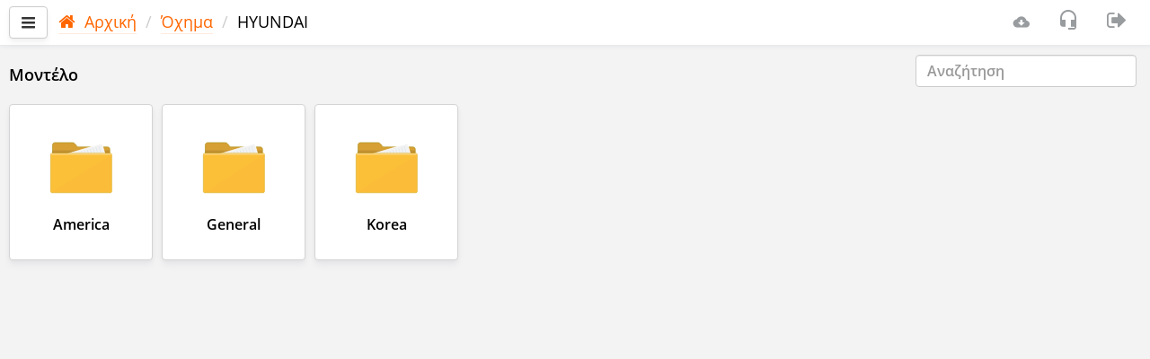

--- FILE ---
content_type: text/html; charset=utf-8
request_url: https://scandoc.online/last/0/32?lng=EL
body_size: 10437
content:
<!DOCTYPE html>
<html lang="EL">
<head>
    <title>/Όχημα/HYUNDAI [EL]</title>
    <meta charset="UTF-8">
    <meta http-equiv="X-UA-Compatible" content="IE=edge">
    <meta name="viewport" content="width=device-width, initial-scale=1.0, viewport-fit=cover">
    <meta name="description" content="Όχημα,HYUNDAI;Διαγνωστικό ScanDoc πολλών κατασκευαστών για τη διάγνωση οχημάτων. Έκδοση Online . [EL]">
    <!-- <meta name="msapplication-TileColor" content="#ff6600"> -->
    <!-- <meta name="theme-color" content="#ffffff"> -->
    
    <link rel="apple-touch-icon" sizes="180x180" href="/last/apple-touch-icon.png">
    <link rel="icon" type="image/png" sizes="32x32" href="/last/favicon-32x32.png">
    <link rel="icon" type="image/png" sizes="16x16" href="/last/favicon-16x16.png">
    <link rel="manifest" href="/last/site.webmanifest">
    <link rel="mask-icon" href="/last/safari-pinned-tab.svg" color="#ff6600">
    <link rel="canonical" href="https://scandoc.online/last/0/32?lng=EL">
    <link rel="stylesheet" href="/last/css/bootstrap006.min.css">
    <link rel="stylesheet" href="/last/css/opensans.css">
    <link rel="stylesheet" href="/last/font-q/font-q008.css">
    <link rel="stylesheet" href="/last/css/plugins/bootstrap-select/bootstrap-select.css">
    <link rel="stylesheet" href="/last/css/plugins/dataTables/datatables.min.css">
    <link rel="stylesheet" href="/last/css/plugins/dataTables/responsive.bootstrap002.min.css">
    <link rel="stylesheet" href="/last/css/plugins/dataTables/select.dataTables.min.css">
    <link rel="stylesheet" href="/last/css/plugins/rangeslider/rangeslider.css">
    <link rel="stylesheet" href="/last/css/plugins/summernote/summernote.css">
    <link rel="stylesheet" href="/last/css/plugins/customscrollbar/jquery.mcustomscrollbar.min.css">
    <link rel="stylesheet" href="/last/css/plugins/dropbuttons/jquery.dropbuttons.css">
    <link rel="stylesheet" href="/last/css/plugins/toastr/toastr.min.css">
    <link rel="stylesheet" href="/last/css/plugins/toastr/toastrfq.css">
    <!-- <link rel="stylesheet" href="/last/css/chart002.css" /> -->
    <link rel="stylesheet" href="/last/css/styleq013.css">
    
    

    <script>
        var qpath = "/0/32";
        var qspath = "/Όχημα/HYUNDAI";
        var Prefix = "/last";
        var Lng = "EL";
        var IsLocal = false;
        var HasQNote = "true";
        var wsURL = "";
        var theme = "";
        var warnBack = "<no value>";
        var SupportSendOk = "Το εισιτήριό σας έχει σταλεί και βρίσκεται υπό επεξεργασία. Θα εμφανιστεί στη λίστα μετά από λίγο.";
        var SupportSendDelayed = "Ένα μήνυμα δημιουργήθηκε αλλά δεν στάλθηκε. Δεν υπάρχει σύνδεση στο διαδίκτυο. Το αίτημα θα σταλεί αυτόματα όταν είναι διαθέσιμη σύνδεση στο Διαδίκτυο.";
        var DTCPromt = "Δεδομένο: ${i.code} &quot;${i.text}&quot; για ${i.path}<br>Εμφάνιση με εικόνες και διαγράμματα, συνδέσμους και παραπομπές σε πηγές:<br>- Αναλυτική περιγραφή του DTC<br>- Πιθανές αιτίες αυτής της βλάβης<br>- Συνιστώμενες μέθοδοι επισκευής και αντιμετώπισης προβλημάτων";

        function resize(first) {
            var testConsole = document.getElementById("testConsole");
            var bodydiv = document.getElementById("bodydiv");
            var topnavbar = document.getElementById('topnavbar');

            if (bodydiv != null && topnavbar != null) {
                if (first) {
                    bodydiv.setAttribute("style", "padding-top: " + topnavbar.getBoundingClientRect().bottom + "px;");
                }
                bodydiv.setAttribute("style", "padding-top: " + topnavbar.getBoundingClientRect().bottom + "px;");                
            }
        }
    </script>
</head>
<body class="gray-bg">
    <div class="wrapper">
        <nav id="sidebar">
    <div id="dismiss">
        <i class="fq fq-a-arrow-back"></i>
    </div>
    <div class="sidebar-header">
        <strong> <a href="/last/" class="sidebar-brand" tabindex="-1">ScanDoc</a>
        </strong>
    </div>

    <ul class="list-unstyled components">
        <li>
            
                <a href="#sd" tabindex="-1" data-toggle="collapse" aria-expanded="false" class="open-menu">
                    <div class="menu-table">
                        <div class="menu-icon">
                            <i class="fq fq-sdc m-r-sm"></i>
                        </div>
                        <div class="menu-item">
                            <span >ScanDoc DEMO</span>
                        </div>
                        <div class="menu-icon pull-right m-r-md">
                            <i id="oldDevOnline" class="fq fq-lg fq-cancel connect-danger" style="display: none;"></i>
                            <i id="olwDevOnline" class="fq fq-lg fq-info fq-rotate-180 text-warning" style="display: none;"></i>
                            <i id="olsDevOnline" class="fq fq-lg fq-check_circle text-success" style="display: none;"></i>
                        </div>
                    </div>
                </a>
                
                <ul class="collapse list-unstyled" id="sd">
                    <li class="active" >
                        <a class="line-nav" href="?dev=DD1"  tabindex="-1">
                            <div class="menu-table">
                                <div class="menu-icon">
                                    <i class="fq fq-angle-down fq-rotate-270 text-muted"></i>
                                </div>
                                <div class="menu-item m-l-xs">
                                    <span class="m-r-xs">ScanDoc DEMO</span>
                                </div>
                                <div class="menu-icon pull-right m-r-md">
                                    <i id="oldDD1" class="fq fq-lg fq-cancel connect-danger" style="display: none;"></i>
                                    <i id="olwDD1" class="fq fq-lg fq-info text-warning" style="display: none;"></i>
                                    <i id="olsDD1" class="fq fq-lg fq-check_circle text-success" style="display: none;"></i>  
                                </div>
                            </div>
                        </a>
                    </li>
                </ul>
            
        </li>
        
        <li>
            <a  href="https://qnote.quantexlab.com" target="_blank"  tabindex="-1">
                <div class="menu-table">
                    <div class="menu-icon">
                        <i class="fq fq-clipboard-1 m-r-sm"></i>
                    </div>
                    <div class="menu-item">
                        <span class="m-r-xs">QNote</span>[<span id="QNLCnt">-</span><span id="QNGCnt"></span>]
                    </div>
                </div>
            </a>
            <!-- <ul class="collapse list-unstyled" id="qnote">
                <li>
                    <a class="line-nav"  tabindex="-1"  href="https://qnote.quantexlab.com" target="_blank" >
                        <div class="menu-table">
                            <div class="menu-icon">
                                <i class="fq fq-angle-down fq-rotate-270 text-muted"></i>
                            </div>
                            <div class="menu-item m-l-xs">
                                <span class="m-r-xs">Διαβάστε τα άρθρα</span>
                            </div>
                        </div>
                    </a>
                </li>
                
            </ul> -->
        </li>
        

        
        
        <li>
            <a href="http://support.quantexlab.com" target="_blank"  tabindex="-1"><i class="fq fq-tty m-r-sm "></i>Υποστήριξη<span class="badge badge-primary m-l-sm" id="SupportCnt" style="display: none;"></span></a>
        </li>
        
        
        <li>
            <a href="/last/options.cgi" tabindex="-1"><i class="fq fq-cog m-r-sm"></i>Επιλογές</a>
        </li>
        <li class="border-top">
            <a href="#submenuinfo" data-toggle="collapse" aria-expanded="false" class="open-menu"  tabindex="-1">
                <div class="menu-table">
                    <div class="menu-icon">
                        <i class="fq fq-info-circle m-r-sm"></i>
                    </div>
                    <div class="menu-item">
                        <span class="m-r-xs">Info</span>
                    </div>
                </div>
            </a>
            <ul class="collapse list-unstyled" id="submenuinfo">
                <li>
                    <a class="line-nav" href="https://quantexlab.com/en/manual/manual.html" target="_blank"  tabindex="-1">
                        <div class="menu-table">
                            <div class="menu-icon">
                                <i class="fq fq-angle-down fq-rotate-270 text-muted"></i>
                            </div>
                            <div class="menu-item m-l-xs">
                                <span class="m-r-xs">Πληροφορίες</span>
                            </div>
                        </div>
                    </a>
                </li>
                <li>
                    <a class="line-nav" href="/last/impressum.cgi"  tabindex="-1">
                        <div class="menu-table">
                            <div class="menu-icon">
                                <i class="fq fq-angle-down fq-rotate-270 text-muted"></i>
                            </div>
                            <div class="menu-item m-l-xs">
                                <span class="m-r-xs">Επικοινωνία</span>
                            </div>
                        </div>
                    </a>
                </li>
                <li>
                    <a class="line-nav" href="/last/privacy.cgi" tabindex="-1">
                        <div class="menu-table">
                            <div class="menu-icon">
                                <i class="fq fq-angle-down fq-rotate-270 text-muted"></i>
                            </div>
                            <div class="menu-item m-l-xs">
                                <span class="m-r-xs">Πολιτική απορρήτου</span>
                            </div>
                        </div>
                    </a>
                </li>
            </ul>
        </li>
        <li>
            <a href="#submenulang" data-toggle="collapse" aria-expanded="false" class="open-menu" tabindex="-1">
                <div class="menu-table">
                    <div class="menu-icon">
                        <i class="fq fq-lang m-r-sm"></i>
                    </div>
                    <div class="menu-item">
                        <span class="m-r-xs">Ελληνικά</span>
                    </div>
                </div>
            </a>
            <ul class="collapse list-unstyled" id="submenulang">
                <li >
                    <a class="line-nav" href="?lng=EN" tabindex="-1">
                        <div class="menu-table">
                            <div class="menu-icon">
                                <i class="fq fq-angle-down fq-rotate-270 text-muted"></i>
                            </div>
                            <div class="menu-item m-l-xs">
                                <span class="m-r-xs">English</span>
                            </div>
                        </div>
                    </a>
                </li>
                
                <li >
                    <a class="line-nav" href="?lng=RU" tabindex="-1">
                        <div class="menu-table">
                            <div class="menu-icon">
                                <i class="fq fq-angle-down fq-rotate-270 text-muted"></i>
                            </div>
                            <div class="menu-item m-l-xs">
                                <span class="m-r-xs">Русский</span>
                            </div>
                        </div>
                    </a>
                </li>
                
                <li >
                    <a class="line-nav" href="?lng=DE" tabindex="-1">
                        <div class="menu-table">
                            <div class="menu-icon">
                                <i class="fq fq-angle-down fq-rotate-270 text-muted"></i>
                            </div>
                            <div class="menu-item m-l-xs">
                                <span class="m-r-xs">Deutsch</span>
                            </div>
                        </div>
                    </a>
                </li>
                
                <li class="active" >
                    <a class="line-nav" href="?lng=EL" tabindex="-1">
                        <div class="menu-table">
                            <div class="menu-icon">
                                <i class="fq fq-angle-down fq-rotate-270 text-muted"></i>
                            </div>
                            <div class="menu-item m-l-xs">
                                <span class="m-r-xs">Ελληνικά</span>
                            </div>
                        </div>
                    </a>
                </li>
                
                <li >
                    <a class="line-nav" href="?lng=DA" tabindex="-1">
                        <div class="menu-table">
                            <div class="menu-icon">
                                <i class="fq fq-angle-down fq-rotate-270 text-muted"></i>
                            </div>
                            <div class="menu-item m-l-xs">
                                <span class="m-r-xs">Dansk</span>
                            </div>
                        </div>
                    </a>
                </li>
                </ul>
        </li>
        <div class="border-top" style="line-height: 18px; font-size: 15px;">
            <div class="p-xs">
                <a href="#" class="under  text-muted" onclick="window.location.href='?news=1';">2025.12.26 04:04  (FW:81)</small></a>
            </div>
        </div>
    </ul>
    <ul class="list-unstyled CTAs">
    </ul>

</nav>
        <div id="content" class="gray-bg">
            <nav class="navbar white-bg border-bottom navbar-fixed-top" id="topnavbar">
    <div class="container-fluid">
        <div class="media">
            <div class="media-left media-middle">
                <button type="button" id="sidebarCollapse" alt="Menu" class="btn btn-default navbar-btn">
                    <i class="fq fq-bars"></i>
                </button>
            </div>
            <div class="media-body media-middle">
                <span class="hidden-xs" tabindex="-1">
<ol class="breadcrumb" data-overflow="right" style="padding: 4px 2px;">
    
    <li><a href="/last/?lng=EL" class="under"><i class="fq fq-home m-r-sm"></i>Αρχική</a></li>
    
    <li><a href="/last/0?lng=EL" class="under">Όχημα</a></li>
    
    <li>HYUNDAI</li>
    
</ol></span>
                <strong class="clip-one-row hidden-xs hidden-sm" id="ECUTitleEx"></strong>
                
            </div>
            <div class="media-right media-middle">
                <ul class="nav navbar-right" style="display: flex;">
                    <li>                        
                        <span class="navbar-text" tabindex="-1">
                            <i id="oldonline" class="fq fq-lg fq-cancel connect-danger" alt="Η επικοινωνία με το διαγνωστικό δεν είναι διαθέσιμη." title="Η επικοινωνία με το διαγνωστικό δεν είναι διαθέσιμη." style="display: none;"></i>
                            <i id="olwonline" class="fq fq-lg fq-info fq-rotate-180 text-warning" alt="Η επικοινωνία με το διαγνωστικό δεν είναι σταθερή." title="Η επικοινωνία με το διαγνωστικό δεν είναι σταθερή." style="display: none;"></i>
                            <i id="olsonline" class="fq fq-lg fq-check_circle text-success" alt="Η σύνδεση με το διαγνωστικό είναι σταθερή." title="Η σύνδεση με το διαγνωστικό είναι σταθερή." style="display: none;"></i>
                        </span>                        
                    </li>
                    
                    <li>
                        <a href="https://quantexlab.com/en/download.html" id="betaScandocLink" target="_blank" class="count-info" name="" alt="Download a new version" tabindex="-1">
                            <i class="fq fq-a-download"></i>
                            
                        </a>
                    </li>
                    
                    <li>
                        <a class="" name="newScreen" alt="Αίτημα τεχνικής υποστήριξης" title="Αίτημα τεχνικής υποστήριξης" tabindex="-1">
                            <i class="fq fq-lg fq-headset-mic"></i>
                        </a>
                    </li>
                    
                    
                   <!--  <li>
                        
                            <i class="fq fq-lg fq-user"></i>
                            <span class="" id="hideEmalUser" style="display: none;">OtherBot</span>
                        
                    </li>  -->       
                    <li>
                        <a class="" href="/last/logout.cgi" alt="User" tabindex="-1">
                            <i class="fq fq-sign-out fq-lg"></i>
                        </a>
                    </li>
                      
                </ul>
            </div>

        </div>

    </div>

    <div class="hidden-lg hidden-md hidden-sm border-top">
        <div class="m-l-xs m-r-xs">
            
<ol class="breadcrumb" data-overflow="right" style="padding: 4px 2px;">
    
    <li><a href="/last/?lng=EL" class="under"><i class="fq fq-home m-r-sm"></i>Αρχική</a></li>
    
    <li><a href="/last/0?lng=EL" class="under">Όχημα</a></li>
    
    <li>HYUNDAI</li>
    
</ol>
        </div>
    </div>

</nav>

            <div id="bodydiv">
                <div class="box" id="TabSpin">
                    <div class="spindata">
                        <div class="sk-spinner sk-spinner-cube-grid">
                            <div class="sk-cube"></div>
                            <div class="sk-cube"></div>
                            <div class="sk-cube"></div>
                            <div class="sk-cube"></div>
                            <div class="sk-cube"></div>
                            <div class="sk-cube"></div>
                            <div class="sk-cube"></div>
                            <div class="sk-cube"></div>
                            <div class="sk-cube"></div>
                        </div>
                        <div class="p-w-sm">
                            <div id="DiagPanel" class="row">
                                <noscript><p class="bg-danger">Your browser does not support scripts!</p></noscript>
                                
<div class="pull-right-no-xs m-r-xs m-l-xs">
    <input class="form-control" id="QTileSearchInput" type="text" placeholder="Αναζήτηση"><button id="clearSearchQTileSearchInput" style="display: none;" class="btn btn-danger custom-search-button"><i class="fq fq-times"></i></button>
</div>
<div id="hideGrid">
     
        
        <div class="m-t-sm m-b-md"><strong>Μοντέλο</strong></div>
            <div>
                <div class="grid">
                    
                    <a id="m0" tgm="" href="/last/0/32/0?lng=EL"  class="grid-item hover-shadow scroll-70" name="tileSearch" data-toggle="tooltip" title="America">
                        <div>
                            <div class="box-tile min160 text-center">
                                <div class="tile-text">
                                    <div>
                                    </div>
                                    <div>
                                        <img alt="" class="hover-filter-opacy img-tile" src="/last/pic/sys/folder.svg"/>
                                        <h5 class="tile-row"><strong name="tiletext">America</strong></h5>
                                    </div>
                                </div>
                            </div>
                        </div>
                    </a>
                    
                    <a id="m2" tgm="" href="/last/0/32/2?lng=EL"  class="grid-item hover-shadow scroll-70" name="tileSearch" data-toggle="tooltip" title="General">
                        <div>
                            <div class="box-tile min160 text-center">
                                <div class="tile-text">
                                    <div>
                                    </div>
                                    <div>
                                        <img alt="" class="hover-filter-opacy img-tile" src="/last/pic/sys/folder.svg"/>
                                        <h5 class="tile-row"><strong name="tiletext">General</strong></h5>
                                    </div>
                                </div>
                            </div>
                        </div>
                    </a>
                    
                    <a id="m1" tgm="" href="/last/0/32/1?lng=EL"  class="grid-item hover-shadow scroll-70" name="tileSearch" data-toggle="tooltip" title="Korea">
                        <div>
                            <div class="box-tile min160 text-center">
                                <div class="tile-text">
                                    <div>
                                    </div>
                                    <div>
                                        <img alt="" class="hover-filter-opacy img-tile" src="/last/pic/sys/folder.svg"/>
                                        <h5 class="tile-row"><strong name="tiletext">Korea</strong></h5>
                                    </div>
                                </div>
                            </div>
                        </div>
                    </a>
                    
                </div>
            </div>
        
    

    
        
    
</div>

                            </div>
                        </div>  
                        <div class="col-md-12">
                            <div id="SubDSCtrls" class="row"></div>
                        </div> 
                        <div class="col-md-12">
                            <div id="SubDS" class="row"></div>
                        </div>
                    </div>
                </div>
            </div>
        </div>
    </div>
    <script>resize(true);</script>
    <div class="overlay"></div>
    <!-- ErrorDlg -->
    <div class="modal inmodal" id="ErrDlg" tabindex="-1" role="dialog" aria-hidden="true" style="z-index: 10000 !important;">
        <div class="modal-dialog">
            <div class="modal-content">
                <div class="modal-header">
                    <i class="fq fq-problem text-danger modal-icon m-t-sm"></i>
                    <h4 id="ErrDlgHead"></h4>
                </div>
                <div class="modal-body">
                    <div id="ErrDlgBody">
                    </div>
                    <button id="NewSupport" type="button" alt="send a support" name="newScreen" class="btn btn-w-m btn-default m-t-sm">
                       <i class="fq fq-headset-mic fq-lg m-r-sm"></i>Αίτημα τεχνικής υποστήριξης</button>
                </div>
                <div class="modal-footer text-center">
                    <button type="button" alt="Εντάξει" class="btn btn-w-m btn-primary btn-lg" data-dismiss="modal">
                    <i class="fq fq-check m-r-sm"></i>Εντάξει</button>
                </div>
            </div>
        </div>
    </div>
    <!--- Reconnect -->
    <div class="modal inmodal" id="reconnect" tabindex="-1" role="dialog" aria-hidden="true">
        <div class="modal-dialog modal-sm">
            <div class="modal-content">
                <div class="modal-header">
                    <div class="m-t-md spiner-example">
                        <div class="sk-spinner sk-spinner-cube-grid">
                            <div class="sk-cube"></div>
                            <div class="sk-cube"></div>
                            <div class="sk-cube"></div>
                            <div class="sk-cube"></div>
                            <div class="sk-cube"></div>
                            <div class="sk-cube"></div>
                            <div class="sk-cube"></div>
                            <div class="sk-cube"></div>
                            <div class="sk-cube"></div>
                        </div>
                    </div>
                    <h4>Πληροφορίες</h4>
                </div>
                <div class="modal-body" id="recontxt"></div>
                <div class="modal-footer text-center">
                    <a class="btn btn-primary btn-lg btn-w-m button-center-block" alt="Ακύρωση" onclick="ChangeTab('');return false"><i class="fq fq-times m-r-sm"></i>Ακύρωση</a>
                </div>
            </div>
        </div>
    </div>
    <!-- WS Closed -->
    <div class="modal inmodal" id="wsclosed" tabindex="-1" role="dialog" aria-hidden="true" data-keyboard="false" data-backdrop="static">
        <div class="modal-dialog modal-sm">
            <div class="modal-content">
                <div class="modal-header">
                    <div class="m-t-md spiner-example">
                        <div class="sk-spinner sk-spinner-cube-grid">
                            <div class="sk-cube"></div>
                            <div class="sk-cube"></div>
                            <div class="sk-cube"></div>
                            <div class="sk-cube"></div>
                            <div class="sk-cube"></div>
                            <div class="sk-cube"></div>
                            <div class="sk-cube"></div>
                            <div class="sk-cube"></div>
                            <div class="sk-cube"></div>
                        </div>
                    </div>
                    <h4></h4>
                </div>
                <div class="modal-body"></div>
            </div>
        </div>
    </div>
    
    <!-- WhereIsSocket  -->
    
    <script>
        var ttranslate = {
            "decimal": "",
            "emptyTable": "Δεν υπάρχουν διαθέσιμα δεδομένα",
            "info": "Σύνολο _MAX_", //"_START_ to _END_ of _TOTAL_",
            "infoEmpty": "Δεν υπάρχουν καταχωρήσεις για εμφάνιση",
            "infoFiltered": "(φιλτραρισμένες από _MAX_ συνολικές καταχωρήσεις)",
            "infoPostFix": "",
            "thousands": ",",
            "lengthMenu": "Η οθόνη _MENU_",
            "loadingRecords": "Loading...",
            "rocessing": "Επεξεργασία...",
            "zeroRecords": "Δεν βρέθηκαν αντίστοιχα αρχεία",
            "paginate": {
                "first": '&laquo;',
                "last": '&raquo;',
                "next": '&gt;',
                "previous": '&lt;',
            },
            "aria": {
                "sortAscending": ": activate to sort column ascending",
                "sortDescending": ": activate to sort column descending"
            },
            "lengthMenu": "_MENU_",
            "search": "",
            "searchPlaceholder": "Αναζήτηση",            "WarningVoltage": "Προειδοποίηση! Η τάση είναι μικρότερη από 12 V. Η διάγνωση δεν θα λειτουργήσει σωστά. Φορτίστε την μπαταρία ή συνδέστε φορτιστή μπαταρίας.",
            "Name": "<no value>",
            "Value": "<no value>",

            "Brand": "<no value>",
            "Model": "<no value>",
            "Date": "<no value>",
            "Time": "<no value>",
            "ActNumber": "<no value>",
            "FullNameOfTheMaster": "<no value>",
            "Comment": "<no value>",
            
            "AddedToReport": "Προστέθηκε στην αναφορά",
		    "AddedToFilter": "Προστέθηκε στο φίλτρο",
		    "DeletedFromFilter": "Διαγράφηκε από το φίλτρο",

            "WSReady": "<no value>",
        }
    </script>
    <div class="modal inmodal" id="Disclaimer" tabindex="-1" role="dialog" aria-hidden="true">
        <div class="modal-dialog  modal-lg">
            <div class="modal-content">
                <div class="modal-header">
                    <i class="fq fq-problem text-grey modal-icon m-t-sm"></i>
                    <h4>Αποποίηση ευθύνης σχετικά με τη χρήση του προϊόντος και του λογισμικού.</h4>
                </div>
                <div class="modal-body">
                    <p>Με την εγκατάσταση, χρήση ή ενημέρωση λογισμικού που αναπτύχθηκε από την Quantex GmbH, συμφωνείτε ότι δεσμεύεστε από τους ακόλουθους όρους:</p><p>Ενώ η Quantex GmbH καταβάλλει κάθε δυνατή προσπάθεια για να προσφέρει προϊόντα υψηλής ποιότητας, δεν υπάρχει καμία εγγύηση ότι τα προϊόντα είναι απαλλαγμένα από ελαττώματα ή σφάλματα. Το λογισμικό Quantex GmbH παρέχεται "ως έχει", "ως διαθέσιμο", με όλα τα σφάλματα και χωρίς εγγύηση οποιουδήποτε είδους και συμφωνείτε να εγκαταστήσετε, να χρησιμοποιήσετε ή να ενημερώσετε το λογισμικό με αποκλειστικό σας κίνδυνο, συμπεριλαμβανομένων ενδεικτικά των ζημιών του ECU του οχήματος ή άλλες συσκευές και ανταλλακτικά. Στο μέγιστο βαθμό που επιτρέπεται από την ισχύουσα νομοθεσία, η Quantex GmbH και τα συνδεδεμένα μέρη της αποποιούνται όλες τις εγγυήσεις και τους όρους σχετικά με το λογισμικό και τις υπηρεσίες της Quantex GmbH, είτε ρητές είτε σιωπηρές, συμπεριλαμβανομένων, ενδεικτικά, των σιωπηρών εγγυήσεων ή / και προϋποθέσεων εμπορευσιμότητας, ικανοποιητικής ποιότητας, απόδοσης, ακρίβειας, καταλληλότητας για συγκεκριμένο σκοπό και μη παραβίασης.</p><p>Η Quantex GmbH δεν ευθύνεται για εσάς για τυχόν άμεσες, έμμεσες, ειδικές, τυχαίες, επακόλουθες ζημιές που προκύπτουν από τη χρήση, κατάχρηση ή αδυναμία χρήσης του λογισμικού Quantex GmbH, εκτός εάν απαιτείται διαφορετικά από το νόμο. Η μέγιστη ευθύνη έναντι σας υπό όλες τις περιστάσεις θα είναι ίση με την τιμή αγοράς που πληρώνετε για το λογισμικό ή την υπηρεσία.</p><p>Μπορείτε να προχωρήσετε στην επόμενη διαδικασία λειτουργίας εάν αποδεχτείτε και συμφωνήσετε τους όρους και τη γλώσσα αποποίησης. Εάν δεν συμφωνείτε με αυτούς τους όρους, δεν πρέπει να εγκαταστήσετε, να χρησιμοποιήσετε ή να ενημερώσετε το λογισμικό Quantex GmbH.</p>
                    <hr>
                    <div class="checkbox checkbox-default">
                        <label>
                            <input id="agree" type="checkbox" onclick="AgreeClick(this);">
                            <span class="cr"><i class="cr-icon fq fq-check"></i></span><strong><span class="m-l-sm">Συμφωνώ με αυτούς τους όρους.</span></strong>
                        </label>
                    </div>
                    <div class="checkbox checkbox-default m-t-sm">
                        <label>
                            <input id="improvement" type="checkbox" onclick="ImprovementClick(this);">
                            <span class="cr"><i class="cr-icon fq fq-check"></i></span><span class="m-l-sm">Συμφωνώ να στείλω αναφορές σφαλμάτων.</span>
                        </label>
                    </div>
                </div>
                <div class="modal-footer text-center">
                    <button type="button" class="btn btn-default btn-lg btn-w-m button-center-block" alt="Ακύρωση" data-dismiss="modal">Ακύρωση</button>
                    <button id="AgreeBtn" type="button" class="btn btn-primary btn-lg btn-w-m button-center-block" alt="Συνέχεια" disabled style="margin-top: 0px;"><i class="fq fq-check m-r-sm"></i>Συνέχεια</button>
                </div>
            </div>
        </div>
    </div>

    <div class="modal inmodal" id="selectVIN" tabindex="-1" role="dialog" aria-hidden="true">
        <div class="modal-dialog modal-xl">
            <div class="modal-content">
                <div class="modal-header">
                    <button type="button" class="close" data-dismiss="modal"><span aria-hidden="true">×</span><span class="sr-only">Close</span></button>
                    <h4 class="modal-title"><i class="fq fq-post_add text-muted m-r-sm"></i>Επιλογή VIN</h4>
                </div>
                <div class="modal-body">

                    <div class="col-sm-9 col-sm-offset-2 col-md-offset-4 col-md-8 m-t-md m-b-md">
                        <div class="form-inline">
                            <div class="form-group">
                                <input type="text" aria-labelledby="VINtext" id="searchVINToClients" class="form-control m-b-sm" name="val" placeholder="VIN" value="" maxlength="17">
                            </div>
                            <button class="btn btn-primary m-b-sm" alt="VIN" data-dismiss="modal" id="AppendVINBtn" disabled><i class="fq fq-plus"></i> Προσθέτω</button>
                        </div>
                    </div>

                    <table id="chooseVIN" class="table table-condensed table-striped dt-responsive" cellspacing="0" width="100%">
                        <thead>
                            <tr>
                                <th data-priority="1">VIN</th>
                                <th data-priority="2">Μάρκα</th>
                                <th data-priority="3">Μοντέλο</th>
                                <th data-priority="4">Αριθμός εγγραφής</th>
                                <th data-priority="5">Έτος</th>
                                <th data-priority="6">Απόσταση σε μίλια</th>
                                <th data-priority="7">Όνομα πελάτη</th>
                                <th data-priority="8">Τηλέφωνο</th>
                            </tr>
                        </thead>
                        <tbody id="selectVINBody"></tbody>
                    </table>

                </div>
                <div class="modal-footer">
                    <button type="button" class="btn btn-lg btn-default btn-w-m button-center-block" alt="Τερματισμός" data-dismiss="modal"><i class="fq fq-times m-r-sm"></i>Τερματισμός</button>
                    <button type="button" class="btn btn-lg btn-primary btn-w-m button-center-block" alt="Επιλογή" id="selectVin" data-dismiss="modal" disabled><i class="fq fq-check m-r-sm"></i>Επιλογή</button>
                </div>
            </div>
        </div>
    </div>

    <div class="modal inmodal" id="AppendVIN" tabindex="-1" role="dialog" aria-hidden="true">
        <div class="modal-dialog modal-xl">
            <div class="modal-content">
                <div class="modal-header">
                    <button type="button" class="close" data-dismiss="modal"><span aria-hidden="true">×</span><span class="sr-only">Close</span></button>
                    <h4 class="modal-title"><i class="fq fq-post_add text-muted m-r-sm"></i>Στοιχεία πελάτη</h4>
                </div>
                <div class="modal-body">
                    <div class="form-horizontal">
                        <div class="form-group">
                            <label class="col-sm-4 col-md-2 control-label">VIN:</label>
                            <div class="col-sm-8 col-md-10">
                                <div class="row">
                                    <div class="col-md-4 col-sm-12">
                                        <input type="text" id="AddVINVin" class="form-control" required="" maxlength="17">
                                    </div>
                                </div>
                            </div>
                        </div>
                        <div class="form-group">
                            <label class="col-sm-4 col-md-2 control-label">Μάρκα:</label>
                            <div class="col-sm-8 col-md-10">
                                <input type="text" id="AddVINMark" class="form-control" required="" value="">
                            </div>
                        </div>
                        <div class="form-group">
                            <label class="col-sm-4 col-md-2 control-label">Μοντέλο:</label>
                            <div class="col-sm-8 col-md-10">
                                <input type="text" id="AddVINModel" class="form-control" required="" value="">
                            </div>
                        </div>
                        <div class="form-group">
                            <label class="col-sm-4 col-md-2 control-label">Έτος:</label>
                            <div class="col-sm-8 col-md-10">
                                <div class="row">
                                    <div class="col-md-3">
                                        <input type="number" id="AddVINMakeyear" class="form-control" required="" value="">
                                    </div>
                                </div>
                            </div>
                        </div>
                        <div class="form-group">
                            <label class="col-sm-4 col-md-2 control-label">Αριθμός εγγραφής:</label>
                            <div class="col-sm-8 col-md-10">
                                <input type="text" id="AddVINStnumber" class="form-control" value="">
                            </div>
                        </div>
                        <div class="form-group">
                            <span class="col-sm-4 col-md-2 control-label">Απόσταση σε μίλια:</span>
                            <div class="col-md-10 col-sm-8">
                                <div class=" row">
                                    <div class="col-md-3 col-sm-6">
                                        <input type="number" id="AddVINMileage" class="form-control" value="">
                                    </div>
                                    <label class="control-label"></label>
                                    <div class="col-md-2 col-sm-6">
                                        <select class="selectpicker show-tick" id="AddVINUnit" title="KM" data-width="100%" tabindex="-98">
                                            <option value="KM" selected>KM</option>
                                            <option value="ML">ML</option>
                                        </select>
                                    </div>
                                </div>
                            </div>
                        </div>

                        <div class="form-group">
                            <label class="col-sm-4 col-md-2 control-label">Όνομα πελάτη:</label>
                            <div class="col-sm-8 col-md-10">
                                <input type="text" class="form-control" id="AddVINClientname" value="">
                            </div>
                        </div>
                        <div class="form-group">
                            <label class="col-sm-4 col-md-2 control-label">Τηλέφωνο:</label>
                            <div class="col-sm-8 col-md-10">
                                <input type="tel" id="AddVINPhone" class="form-control" value="">
                            </div>
                        </div>
                        <div class="form-group">
                            <label class="col-sm-4 col-md-2 control-label">Όνομα του κατόχου:</label>
                            <div class="col-md-10 col-sm-8">
                                <div class="row">
                                    <div class="col-md-5" id="containerAddVINWiz">
                                        <select id="AddVINFullname" class="selectpicker form-control" data-live-search="true" tabindex="-98">
                                        </select>
                                    </div>
                                </div>
                            </div>
                        </div>
                    </div>
                </div>
                <div class="modal-footer">
                    <button type="button" class="btn btn-lg btn-default btn-w-m button-center-block" alt="Τερματισμός" data-dismiss="modal"><i class="fq fq-times m-r-sm"></i>Τερματισμός</button>
                    <button type="submit" class="btn btn-lg btn-primary btn-w-m button-center-block" alt="Προσθέτω" id="VINAppend"><i class="fq fq-check m-r-sm"></i>Προσθέτω</button>
                </div>
            </div>
        </div>
    </div>

    <div class="modal inmodal" id="utility" tabindex="-1" role="dialog" aria-hidden="true">
        <div class="modal-dialog modal-xl">
            <div class="modal-content">
                <div class="modal-header">
                    <button type="button" class="close" data-dismiss="modal"><span aria-hidden="true">×</span><span class="sr-only">Τερματισμός</span></button>
                    <h4 class="modal-title"><i class="fq fq-list-unordered text-muted m-r-sm"></i>Βοηθήματα</h4>
                </div>
                <div class="modal-body white-bg">
                    <div class="table-responsive">
                    <table id="uttable" class="table table-striped table-hover dt-responsive" cellspacing="0" width="100%">
                        <thead>
                            <tr>
                                <th data-priority="1" class="text-muted"><small>Βοηθήματα</small></th>
                                <th data-priority="2" class="text-muted"><small>Αγαπημένα</small></th>
                                <th data-priority="3" class="text-muted"><small>Ολοκληρώθηκε</small></th>
                                <th data-priority="4" class="text-muted"><small>ECU</small></th>
                            </tr>
                        </thead>
                        <tbody>
                            
                        </tbody>
                    </table>
                </div>
                </div>
                <div class="modal-footer">
                    <button type="button" class="btn btn-lg btn-default btn-w-m button-center-block" alt="Τερματισμός" data-dismiss="modal" onclick="window.location.reload();"><i class="fq fq-times m-r-sm"></i>Τερματισμός</button>
                </div>
            </div>
        </div>
    </div>

    <div class="modal inmodal" id="mSelectFile" tabindex="-1" role="dialog" aria-hidden="true">
        <div class="modal-dialog modal-xl">
            <div class="modal-content">
                <div class="modal-header">
                    <button type="button" class="close" data-dismiss="modal"><span aria-hidden="true">×</span><span class="sr-only">Τερματισμός</span></button>
                    <h4 class="modal-title"><i class="fq fq-list-unordered text-muted m-r-sm"></i><span id="mSelectFileTitle"><no value></span></h4>
                </div>
                <div class="modal-body white-bg">
                    <div class="row m-b-sm">
                        <div class="col-md-6">
                            <a tabindex="999" id="mSelectFileBack" class="btn btn-default btn-lg nobreak" alt="<no value>"><i class="fq fq-a-arrow-back m-r-sm"></i><no value></a>
                        </div>
                        <div class="col-md-6">
                            <input class="form-control button-center-block" id="mSelectFileSearch" name="search" type="text" placeholder="Αναζήτηση">
                        </div>
                    </div>
                        <div class="row">
                            <div class="col-md-12">
                                <div id="mSelectFileBody">
                                </div>
                            </div>
                        </div>
                </div>
                <div class="modal-footer" id="mSelectFileFooter">
                    <button type="button" class="btn btn-lg btn-default btn-w-m button-center-block" alt="Τερματισμός" data-dismiss="modal"><i class="fq fq-times m-r-sm"></i>Τερματισμός</button>
                </div>
            </div>
        </div>
    </div>

    <div class="modal inmodal" id="vDlg" tabindex="-1" role="dialog" aria-hidden="true">
        <div class="modal-dialog modal-lg">
            <div class="modal-content">
                <div class="modal-header">
                    <button type="button" class="close" data-dismiss="modal"><span aria-hidden="true">×</span><span class="sr-only">Τερματισμός</span></button>
                    <h4 class="modal-title"><i class="fq fq-list-unordered text-muted m-r-sm"></i><span id="vDlgTitle"></span></h4>
                </div>
                <div class="modal-body white-bg" id="vDlgBody">
                </div>
                <div class="modal-footer" id="vDlgFooter">
                </div>
            </div>
        </div>
    </div>

    <div class="modal inmodal" id="SelEcus" tabindex="-1" role="dialog" aria-hidden="true">
        <div class="modal-dialog">
            <div class="modal-content">
                <div class="modal-header">
                    <button type="button" class="close" data-dismiss="modal"><span aria-hidden="true">&times;</span><span class="sr-only">Τερματισμός</span></button>
                    <h4 class="modal-title">Select ECU</h4>
                </div>
                <div class="modal-body">
                    <div class="list-group" id="SelEcusBody"></div>
                </div>
                <div class="modal-footer">
                    <button type="button" class="btn btn-w-m btn-default" data-dismiss="modal">Τερματισμός</button>
                </div>
            </div>
        </div>
    </div>

    

    
<div class="modal inmodal" id="modalScreen" tabindex="-1" role="dialog" aria-hidden="true" style="z-index: 20000 !important;">
  <div class="modal-dialog modal-xl">
      <div class="modal-content">
          <div class="modal-header">
              <button type="button" class="close" data-dismiss="modal"><span aria-hidden="true">×</span><span class="sr-only">Τερματισμός</span></button>
              <h4 class="modal-title"><i class="fq fq-headset-mic text-muted m-r-sm"></i>Επικοινωνήστε με την τεχνική υποστήριξη</h4>
          </div>
          <div class="modal-body">
              <div class="alert alert-danger"><p>Δεν είστε συνδεδεμένοι στο scandoc.online.<br>Συνδεθείτε στον λογαριασμό σας στο scandoc.online χρησιμοποιώντας τα στοιχεία σύνδεσης και τον κωδικό πρόσβασής σας. Διαφορετικά, το μήνυμά σας δεν θα συνδεθεί με τον λογαριασμό σας και δεν θα μπορείτε να δείτε την απάντηση από την τεχνική υποστήριξη. Εάν δεν μπορείτε να συνδεθείτε στο σύστημα scandoc.online, τότε μπορείτε να γράψετε στο e-mail <a href="mailto:info@quantexlab.com">info@quantexlab.com</a></p></div>
              <div class="checkbox checkbox-default">
                  <label>
                      <input type="checkbox" value="" id="checkboxscreen">
                      <span class="cr"><i class="cr-icon fq fq-check"></i></span>
                      <span class="m-l-sm">Επισυνάψτε ένα στιγμιότυπο οθόνης της οθόνης σας στο μήνυμα</span>
                  </label>
              </div>
              <!-- <div class="checkbox checkbox-defaults">
                  <label>
                      <input type="checkbox" value="" id="privacy">
                      <span class="cr"><i class="cr-icon fq fq-check"></i></span>
                      <span class="m-l-sm">Μόνο εγώ και η τεχνική υποστήριξη βλέπει το αίτημα.</span>
                  </label>
              </div> -->
              <p class="p-sm bg-danger rad4"><i class="fq fq-2x fq-problem text-danger m-r-sm"></i>Κάνοντας κλικ στο κουμπί "Αποστολή", συμφωνείτε ότι το αρχείο καταγραφής του διαγνωστικού θα σταλεί μαζί με το μήνυμά σας. Σχετικά με τα δεδομένα που στέλνουμε και πώς τα επεξεργαζόμαστε μπορείτε να διαβάσετε τη <a href="https://scandoc.online/en/privacy.html" target="_blank" alt="πολιτική απορρήτου">πολιτική απορρήτου</a>.</p>
              <hr>
              <div id="hideScrin" width="0px" style="overflow:hidden;">
                    <p name="hideScrin">Καθορίστε την απαιτούμενη περιοχή στο στιγμιότυπο οθόνης.</p>
                    <div id="addScrin" name="hideScrin"></div>
                    <button name="hideScrin" type="button" class="btn btn-outline btn-default btn-w-m button-center-block" alt="Διαγραφή" id="undoScreen"><i class="fq fq-a-close m-r-sm"></i>Διαγραφή</button>
                    <hr>
              </div>
                  <p>Γράψτε ένα σχόλιο για το ζήτημα που αντιμετωπίζετε.</p>
                  <!-- <input type="text" class="form-control" placeholder="Название статьи" id="titelTicket" required="" value=""> -->
                  <textarea class="summernote" id="newTicket" name="newTicket" style="width:100%;"></textarea>
                  <hr>
                  <p>
                    Μπορείτε να παρακολουθείτε αιτήματα για τεχνική υποστήριξη στο μενού &apos;Υποστήριξη&apos; του προγράμματος ScanDoc.<br>
                    <!-- <a class="strong under" href="https://support.quantexlab.com/?lng=<no value>" target="_blank">support.quantexlab.com</a> -->
                    <br>Τα αρχεία καταγραφής αποστέλλονται μόλις το πρόγραμμα αποκτήσει πρόσβαση στο Διαδίκτυο.
                </p>
          </div>
          <div class="modal-footer">
              <button type="button" class="btn btn-lg btn-default btn-w-m" alt="Τερματισμός" id="closeScreen"><i class="fq fq-times m-r-sm"></i>Τερματισμός</button>
              <button type="button" class="btn btn-lg btn-primary btn-w-m" alt="Αποστολή" id="sendScreen"><i class="fq fq-paper-plane m-r-sm"></i>Αποστολή</button>
          </div>
      </div>
  </div>
</div>

    <script src="/last/js/jquery-3.4.1.min.js"></script>
    <script src="/last/js/bootstrap.min.js"></script>
    <script src="/last/js/plugins/bootstrap-select/bootstrap-select.min.js"></script>
    <script src="/last/js/plugins/dataTables/datatables.min.js"></script>
    <script src="/last/js/plugins/dataTables/datatables.responsive.min.js"></script>
    <script src="/last/js/plugins/dataTables/dom-checkbox.js"></script>
    <script src="/last/js/plugins/dataTables/dataTables.select.min.js"></script>
    <script src="/last/js/plugins/toastr/toastr.min.js"></script>
    <script src="/last/js/plugins/resizable/resizable.js"></script>
    <script src="/last/js/d3.v5.min.js"></script>
    <script src="/last/js/plugins/hammer/hammer.min.js"></script>
    <script src="/last/js/plugins/customscrollbar/jquery.mcustomscrollbar.concat.min.js"></script>
    <script src="/last/js/plugins/breadcrumb/jquery-asBreadcrumbs.min.js"></script>
    <script src="/last/js/plugins/rangeslider/ion.rangeslider.min.js"></script>
    <script src="/last/js/plugins/summernote/summernote.min.js"></script>
    <script src="/last/js/plugins/html2canvas/html2canvas.min.js"></script>
    <script src="/last/js/plugins/dropbuttons/jquery.dropbuttons.js"></script>

    <script src="/last/js/chart029.js"></script>
    <script src="/last/js/table021.js"></script>
    <script src="/last/js/tilesearch002.js"></script>
    <script type="module" src="/last/js/model005.js"></script>
    <script src="/last/js/menu012.js"></script>
    <script src="/last/js/scandoc140.js"></script>

    <script>
        $(document).ready(function() {

            var jsDebug = "";
            if (jsDebug != "" && jsDebug != "<no value>") {
                window.Debug = Number(jsDebug);
            }

            $("#sidebar").mCustomScrollbar({
                theme: "minimal-dark"
            });

            $('#dismiss, .overlay').on('click', function() {
                $('#sidebar').removeClass('active');
                $('.overlay').fadeOut();
            });

            $('#sidebarCollapse').on('click', function() {
                $('#sidebar').addClass('active');
                $('.overlay').fadeIn();
                $('.collapse.in').toggleClass('in');
                $('a[aria-expanded=true]').attr('aria-expanded', 'false');
            });

            var breadcrumb = jQuery(function($) {
                $('.breadcrumb').asBreadcrumbs({
                    namespace: 'breadcrumb',
                    dropdownItemDisableClass: 'disabled',
                    toggleIconClass:'fq fq-a-arrow-dropdown-circle'
                });
            });

            breadcrumb.on('asBreadcrumbs::ready', function (e) {
            // on instance ready
                resize(false);
            });
           
            window.addEventListener("resize", function (event) {
                resize(false);
                event.preventDefault();
            });
        });

        // popstate
        var blockPopstateEvent = document.readyState!="complete";
        window.addEventListener("load", function() {
            setTimeout(function(){ blockPopstateEvent = false; }, 0);
        }, false);
        window.addEventListener('popstate', function(e) {

            if (blockPopstateEvent) {
                return
            }

            if (e.state == null) {
                ChangeTab("", true);
                return
            }

            ChangeTab(e.state.page, true);
        });        
        
        $(document).ready(function () { WSConnect(); });
        //$('body').bind('copy', function(e) { e.preventDefault(); return false; });
    </script>
    <script>MakeTable("uttable");</script>
</body>
</html>



 
 

--- FILE ---
content_type: text/javascript; charset=utf-8
request_url: https://scandoc.online/last/js/plugins/html2canvas/html2canvas.min.js
body_size: 46855
content:
/*!
 * html2canvas 1.0.0-alpha.12 <https://html2canvas.hertzen.com>
 * Copyright (c) 2018 Niklas von Hertzen <https://hertzen.com>
 * Released under MIT License
 */
! function (A, e) {
    "object" == typeof exports && "object" == typeof module ? module.exports = e() : "function" == typeof define && define.amd ? define([], e) : "object" == typeof exports ? exports.html2canvas = e() : A.html2canvas = e()
}(this, function () {
    return function (A) {
        var e = {};

        function t(r) {
            if (e[r]) return e[r].exports;
            var n = e[r] = {
                i: r,
                l: !1,
                exports: {}
            };
            return A[r].call(n.exports, n, n.exports, t), n.l = !0, n.exports
        }
        return t.m = A, t.c = e, t.d = function (A, e, r) {
            t.o(A, e) || Object.defineProperty(A, e, {
                configurable: !1,
                enumerable: !0,
                get: r
            })
        }, t.n = function (A) {
            var e = A && A.__esModule ? function () {
                return A.default
            } : function () {
                return A
            };
            return t.d(e, "a", e), e
        }, t.o = function (A, e) {
            return Object.prototype.hasOwnProperty.call(A, e)
        }, t.p = "", t(t.s = 27)
    }([function (A, e, t) {
        "use strict";
        Object.defineProperty(e, "__esModule", {
            value: !0
        });
        var r = function () {
                return function (A, e) {
                    if (Array.isArray(A)) return A;
                    if (Symbol.iterator in Object(A)) return function (A, e) {
                        var t = [],
                            r = !0,
                            n = !1,
                            B = void 0;
                        try {
                            for (var a, s = A[Symbol.iterator](); !(r = (a = s.next()).done) && (t.push(a.value), !e || t.length !== e); r = !0);
                        } catch (A) {
                            n = !0, B = A
                        } finally {
                            try {
                                !r && s.return && s.return()
                            } finally {
                                if (n) throw B
                            }
                        }
                        return t
                    }(A, e);
                    throw new TypeError("Invalid attempt to destructure non-iterable instance")
                }
            }(),
            n = function () {
                function A(A, e) {
                    for (var t = 0; t < e.length; t++) {
                        var r = e[t];
                        r.enumerable = r.enumerable || !1, r.configurable = !0, "value" in r && (r.writable = !0), Object.defineProperty(A, r.key, r)
                    }
                }
                return function (e, t, r) {
                    return t && A(e.prototype, t), r && A(e, r), e
                }
            }();
        var B = /^#([a-f0-9]{3})$/i,
            a = function (A) {
                var e = A.match(B);
                return !!e && [parseInt(e[1][0] + e[1][0], 16), parseInt(e[1][1] + e[1][1], 16), parseInt(e[1][2] + e[1][2], 16), null]
            },
            s = /^#([a-f0-9]{6})$/i,
            o = function (A) {
                var e = A.match(s);
                return !!e && [parseInt(e[1].substring(0, 2), 16), parseInt(e[1].substring(2, 4), 16), parseInt(e[1].substring(4, 6), 16), null]
            },
            i = /^rgb\(\s*(\d{1,3})\s*,\s*(\d{1,3})\s*,\s*(\d{1,3})\s*\)$/,
            c = function (A) {
                var e = A.match(i);
                return !!e && [Number(e[1]), Number(e[2]), Number(e[3]), null]
            },
            l = /^rgba\(\s*(\d{1,3})\s*,\s*(\d{1,3})\s*,\s*(\d{1,3})\s*,\s*(\d?\.?\d+)\s*\)$/,
            u = function (A) {
                var e = A.match(l);
                return !!(e && e.length > 4) && [Number(e[1]), Number(e[2]), Number(e[3]), Number(e[4])]
            },
            Q = function (A) {
                return [Math.min(A[0], 255), Math.min(A[1], 255), Math.min(A[2], 255), A.length > 3 ? A[3] : null]
            },
            w = function (A) {
                var e = g[A.toLowerCase()];
                return e || !1
            },
            U = function () {
                function A(e) {
                    ! function (A, e) {
                        if (!(A instanceof e)) throw new TypeError("Cannot call a class as a function")
                    }(this, A);
                    var t = Array.isArray(e) ? Q(e) : a(e) || c(e) || u(e) || w(e) || o(e) || [0, 0, 0, null],
                        n = r(t, 4),
                        B = n[0],
                        s = n[1],
                        i = n[2],
                        l = n[3];
                    this.r = B, this.g = s, this.b = i, this.a = l
                }
                return n(A, [{
                    key: "isTransparent",
                    value: function () {
                        return 0 === this.a
                    }
                }, {
                    key: "toString",
                    value: function () {
                        return null !== this.a && 1 !== this.a ? "rgba(" + this.r + "," + this.g + "," + this.b + "," + this.a + ")" : "rgb(" + this.r + "," + this.g + "," + this.b + ")"
                    }
                }]), A
            }();
        e.default = U;
        var g = {
            transparent: [0, 0, 0, 0],
            aliceblue: [240, 248, 255, null],
            antiquewhite: [250, 235, 215, null],
            aqua: [0, 255, 255, null],
            aquamarine: [127, 255, 212, null],
            azure: [240, 255, 255, null],
            beige: [245, 245, 220, null],
            bisque: [255, 228, 196, null],
            black: [0, 0, 0, null],
            blanchedalmond: [255, 235, 205, null],
            blue: [0, 0, 255, null],
            blueviolet: [138, 43, 226, null],
            brown: [165, 42, 42, null],
            burlywood: [222, 184, 135, null],
            cadetblue: [95, 158, 160, null],
            chartreuse: [127, 255, 0, null],
            chocolate: [210, 105, 30, null],
            coral: [255, 127, 80, null],
            cornflowerblue: [100, 149, 237, null],
            cornsilk: [255, 248, 220, null],
            crimson: [220, 20, 60, null],
            cyan: [0, 255, 255, null],
            darkblue: [0, 0, 139, null],
            darkcyan: [0, 139, 139, null],
            darkgoldenrod: [184, 134, 11, null],
            darkgray: [169, 169, 169, null],
            darkgreen: [0, 100, 0, null],
            darkgrey: [169, 169, 169, null],
            darkkhaki: [189, 183, 107, null],
            darkmagenta: [139, 0, 139, null],
            darkolivegreen: [85, 107, 47, null],
            darkorange: [255, 140, 0, null],
            darkorchid: [153, 50, 204, null],
            darkred: [139, 0, 0, null],
            darksalmon: [233, 150, 122, null],
            darkseagreen: [143, 188, 143, null],
            darkslateblue: [72, 61, 139, null],
            darkslategray: [47, 79, 79, null],
            darkslategrey: [47, 79, 79, null],
            darkturquoise: [0, 206, 209, null],
            darkviolet: [148, 0, 211, null],
            deeppink: [255, 20, 147, null],
            deepskyblue: [0, 191, 255, null],
            dimgray: [105, 105, 105, null],
            dimgrey: [105, 105, 105, null],
            dodgerblue: [30, 144, 255, null],
            firebrick: [178, 34, 34, null],
            floralwhite: [255, 250, 240, null],
            forestgreen: [34, 139, 34, null],
            fuchsia: [255, 0, 255, null],
            gainsboro: [220, 220, 220, null],
            ghostwhite: [248, 248, 255, null],
            gold: [255, 215, 0, null],
            goldenrod: [218, 165, 32, null],
            gray: [128, 128, 128, null],
            green: [0, 128, 0, null],
            greenyellow: [173, 255, 47, null],
            grey: [128, 128, 128, null],
            honeydew: [240, 255, 240, null],
            hotpink: [255, 105, 180, null],
            indianred: [205, 92, 92, null],
            indigo: [75, 0, 130, null],
            ivory: [255, 255, 240, null],
            khaki: [240, 230, 140, null],
            lavender: [230, 230, 250, null],
            lavenderblush: [255, 240, 245, null],
            lawngreen: [124, 252, 0, null],
            lemonchiffon: [255, 250, 205, null],
            lightblue: [173, 216, 230, null],
            lightcoral: [240, 128, 128, null],
            lightcyan: [224, 255, 255, null],
            lightgoldenrodyellow: [250, 250, 210, null],
            lightgray: [211, 211, 211, null],
            lightgreen: [144, 238, 144, null],
            lightgrey: [211, 211, 211, null],
            lightpink: [255, 182, 193, null],
            lightsalmon: [255, 160, 122, null],
            lightseagreen: [32, 178, 170, null],
            lightskyblue: [135, 206, 250, null],
            lightslategray: [119, 136, 153, null],
            lightslategrey: [119, 136, 153, null],
            lightsteelblue: [176, 196, 222, null],
            lightyellow: [255, 255, 224, null],
            lime: [0, 255, 0, null],
            limegreen: [50, 205, 50, null],
            linen: [250, 240, 230, null],
            magenta: [255, 0, 255, null],
            maroon: [128, 0, 0, null],
            mediumaquamarine: [102, 205, 170, null],
            mediumblue: [0, 0, 205, null],
            mediumorchid: [186, 85, 211, null],
            mediumpurple: [147, 112, 219, null],
            mediumseagreen: [60, 179, 113, null],
            mediumslateblue: [123, 104, 238, null],
            mediumspringgreen: [0, 250, 154, null],
            mediumturquoise: [72, 209, 204, null],
            mediumvioletred: [199, 21, 133, null],
            midnightblue: [25, 25, 112, null],
            mintcream: [245, 255, 250, null],
            mistyrose: [255, 228, 225, null],
            moccasin: [255, 228, 181, null],
            navajowhite: [255, 222, 173, null],
            navy: [0, 0, 128, null],
            oldlace: [253, 245, 230, null],
            olive: [128, 128, 0, null],
            olivedrab: [107, 142, 35, null],
            orange: [255, 165, 0, null],
            orangered: [255, 69, 0, null],
            orchid: [218, 112, 214, null],
            palegoldenrod: [238, 232, 170, null],
            palegreen: [152, 251, 152, null],
            paleturquoise: [175, 238, 238, null],
            palevioletred: [219, 112, 147, null],
            papayawhip: [255, 239, 213, null],
            peachpuff: [255, 218, 185, null],
            peru: [205, 133, 63, null],
            pink: [255, 192, 203, null],
            plum: [221, 160, 221, null],
            powderblue: [176, 224, 230, null],
            purple: [128, 0, 128, null],
            rebeccapurple: [102, 51, 153, null],
            red: [255, 0, 0, null],
            rosybrown: [188, 143, 143, null],
            royalblue: [65, 105, 225, null],
            saddlebrown: [139, 69, 19, null],
            salmon: [250, 128, 114, null],
            sandybrown: [244, 164, 96, null],
            seagreen: [46, 139, 87, null],
            seashell: [255, 245, 238, null],
            sienna: [160, 82, 45, null],
            silver: [192, 192, 192, null],
            skyblue: [135, 206, 235, null],
            slateblue: [106, 90, 205, null],
            slategray: [112, 128, 144, null],
            slategrey: [112, 128, 144, null],
            snow: [255, 250, 250, null],
            springgreen: [0, 255, 127, null],
            steelblue: [70, 130, 180, null],
            tan: [210, 180, 140, null],
            teal: [0, 128, 128, null],
            thistle: [216, 191, 216, null],
            tomato: [255, 99, 71, null],
            turquoise: [64, 224, 208, null],
            violet: [238, 130, 238, null],
            wheat: [245, 222, 179, null],
            white: [255, 255, 255, null],
            whitesmoke: [245, 245, 245, null],
            yellow: [255, 255, 0, null],
            yellowgreen: [154, 205, 50, null]
        };
        e.TRANSPARENT = new U([0, 0, 0, 0])
    }, function (A, e, t) {
        "use strict";
        Object.defineProperty(e, "__esModule", {
            value: !0
        });
        var r = function () {
            function A(A, e) {
                for (var t = 0; t < e.length; t++) {
                    var r = e[t];
                    r.enumerable = r.enumerable || !1, r.configurable = !0, "value" in r && (r.writable = !0), Object.defineProperty(A, r.key, r)
                }
            }
            return function (e, t, r) {
                return t && A(e.prototype, t), r && A(e, r), e
            }
        }();
        var n = e.LENGTH_TYPE = {
                PX: 0,
                PERCENTAGE: 1
            },
            B = function () {
                function A(e) {
                    ! function (A, e) {
                        if (!(A instanceof e)) throw new TypeError("Cannot call a class as a function")
                    }(this, A), this.type = "%" === e.substr(e.length - 1) ? n.PERCENTAGE : n.PX;
                    var t = parseFloat(e);
                    this.value = isNaN(t) ? 0 : t
                }
                return r(A, [{
                    key: "isPercentage",
                    value: function () {
                        return this.type === n.PERCENTAGE
                    }
                }, {
                    key: "getAbsoluteValue",
                    value: function (A) {
                        return this.isPercentage() ? A * (this.value / 100) : this.value
                    }
                }], [{
                    key: "create",
                    value: function (e) {
                        return new A(e)
                    }
                }]), A
            }();
        e.default = B;
        e.calculateLengthFromValueWithUnit = function (A, e, t) {
            switch (t) {
                case "px":
                case "%":
                    return new B(e + t);
                case "em":
                case "rem":
                    var r = new B(e);
                    return r.value *= "em" === t ? parseFloat(A.style.font.fontSize) : function A(e) {
                        var t = e.parent;
                        return t ? A(t) : parseFloat(e.style.font.fontSize)
                    }(A), r;
                default:
                    return new B("0")
            }
        }
    }, function (A, e, t) {
        "use strict";
        Object.defineProperty(e, "__esModule", {
            value: !0
        }), e.parseBoundCurves = e.calculatePaddingBoxPath = e.calculateBorderBoxPath = e.parsePathForBorder = e.parseDocumentSize = e.calculateContentBox = e.calculatePaddingBox = e.parseBounds = e.Bounds = void 0;
        var r = function () {
                function A(A, e) {
                    for (var t = 0; t < e.length; t++) {
                        var r = e[t];
                        r.enumerable = r.enumerable || !1, r.configurable = !0, "value" in r && (r.writable = !0), Object.defineProperty(A, r.key, r)
                    }
                }
                return function (e, t, r) {
                    return t && A(e.prototype, t), r && A(e, r), e
                }
            }(),
            n = a(t(7)),
            B = a(t(32));

        function a(A) {
            return A && A.__esModule ? A : {
                default: A
            }
        }
        var s = e.Bounds = function () {
                function A(e, t, r, n) {
                    ! function (A, e) {
                        if (!(A instanceof e)) throw new TypeError("Cannot call a class as a function")
                    }(this, A), this.left = e, this.top = t, this.width = r, this.height = n
                }
                return r(A, null, [{
                    key: "fromClientRect",
                    value: function (e, t, r) {
                        return new A(e.left + t, e.top + r, e.width, e.height)
                    }
                }]), A
            }(),
            o = (e.parseBounds = function (A, e, t) {
                return s.fromClientRect(A.getBoundingClientRect(), e, t)
            }, e.calculatePaddingBox = function (A, e) {
                return new s(A.left + e[3].borderWidth, A.top + e[0].borderWidth, A.width - (e[1].borderWidth + e[3].borderWidth), A.height - (e[0].borderWidth + e[2].borderWidth))
            }, e.calculateContentBox = function (A, e, t) {
                var r = e[0].value,
                    n = e[1].value,
                    B = e[2].value,
                    a = e[3].value;
                return new s(A.left + a + t[3].borderWidth, A.top + r + t[0].borderWidth, A.width - (t[1].borderWidth + t[3].borderWidth + a + n), A.height - (t[0].borderWidth + t[2].borderWidth + r + B))
            }, e.parseDocumentSize = function (A) {
                var e = A.body,
                    t = A.documentElement;
                if (!e || !t) throw new Error("");
                var r = Math.max(Math.max(e.scrollWidth, t.scrollWidth), Math.max(e.offsetWidth, t.offsetWidth), Math.max(e.clientWidth, t.clientWidth)),
                    n = Math.max(Math.max(e.scrollHeight, t.scrollHeight), Math.max(e.offsetHeight, t.offsetHeight), Math.max(e.clientHeight, t.clientHeight));
                return new s(0, 0, r, n)
            }, e.parsePathForBorder = function (A, e) {
                switch (e) {
                    case 0:
                        return o(A.topLeftOuter, A.topLeftInner, A.topRightOuter, A.topRightInner);
                    case 1:
                        return o(A.topRightOuter, A.topRightInner, A.bottomRightOuter, A.bottomRightInner);
                    case 2:
                        return o(A.bottomRightOuter, A.bottomRightInner, A.bottomLeftOuter, A.bottomLeftInner);
                    case 3:
                    default:
                        return o(A.bottomLeftOuter, A.bottomLeftInner, A.topLeftOuter, A.topLeftInner)
                }
            }, function (A, e, t, r) {
                var n = [];
                return A instanceof B.default ? n.push(A.subdivide(.5, !1)) : n.push(A), t instanceof B.default ? n.push(t.subdivide(.5, !0)) : n.push(t), r instanceof B.default ? n.push(r.subdivide(.5, !0).reverse()) : n.push(r), e instanceof B.default ? n.push(e.subdivide(.5, !1).reverse()) : n.push(e), n
            }),
            i = (e.calculateBorderBoxPath = function (A) {
                return [A.topLeftOuter, A.topRightOuter, A.bottomRightOuter, A.bottomLeftOuter]
            }, e.calculatePaddingBoxPath = function (A) {
                return [A.topLeftInner, A.topRightInner, A.bottomRightInner, A.bottomLeftInner]
            }, e.parseBoundCurves = function (A, e, t) {
                var r = t[i.TOP_LEFT][0].getAbsoluteValue(A.width),
                    B = t[i.TOP_LEFT][1].getAbsoluteValue(A.height),
                    a = t[i.TOP_RIGHT][0].getAbsoluteValue(A.width),
                    s = t[i.TOP_RIGHT][1].getAbsoluteValue(A.height),
                    o = t[i.BOTTOM_RIGHT][0].getAbsoluteValue(A.width),
                    l = t[i.BOTTOM_RIGHT][1].getAbsoluteValue(A.height),
                    u = t[i.BOTTOM_LEFT][0].getAbsoluteValue(A.width),
                    Q = t[i.BOTTOM_LEFT][1].getAbsoluteValue(A.height),
                    w = [];
                w.push((r + a) / A.width), w.push((u + o) / A.width), w.push((B + Q) / A.height), w.push((s + l) / A.height);
                var U = Math.max.apply(Math, w);
                U > 1 && (r /= U, B /= U, a /= U, s /= U, o /= U, l /= U, u /= U, Q /= U);
                var g = A.width - a,
                    C = A.height - l,
                    d = A.width - o,
                    F = A.height - Q;
                return {
                    topLeftOuter: r > 0 || B > 0 ? c(A.left, A.top, r, B, i.TOP_LEFT) : new n.default(A.left, A.top),
                    topLeftInner: r > 0 || B > 0 ? c(A.left + e[3].borderWidth, A.top + e[0].borderWidth, Math.max(0, r - e[3].borderWidth), Math.max(0, B - e[0].borderWidth), i.TOP_LEFT) : new n.default(A.left + e[3].borderWidth, A.top + e[0].borderWidth),
                    topRightOuter: a > 0 || s > 0 ? c(A.left + g, A.top, a, s, i.TOP_RIGHT) : new n.default(A.left + A.width, A.top),
                    topRightInner: a > 0 || s > 0 ? c(A.left + Math.min(g, A.width + e[3].borderWidth), A.top + e[0].borderWidth, g > A.width + e[3].borderWidth ? 0 : a - e[3].borderWidth, s - e[0].borderWidth, i.TOP_RIGHT) : new n.default(A.left + A.width - e[1].borderWidth, A.top + e[0].borderWidth),
                    bottomRightOuter: o > 0 || l > 0 ? c(A.left + d, A.top + C, o, l, i.BOTTOM_RIGHT) : new n.default(A.left + A.width, A.top + A.height),
                    bottomRightInner: o > 0 || l > 0 ? c(A.left + Math.min(d, A.width - e[3].borderWidth), A.top + Math.min(C, A.height + e[0].borderWidth), Math.max(0, o - e[1].borderWidth), l - e[2].borderWidth, i.BOTTOM_RIGHT) : new n.default(A.left + A.width - e[1].borderWidth, A.top + A.height - e[2].borderWidth),
                    bottomLeftOuter: u > 0 || Q > 0 ? c(A.left, A.top + F, u, Q, i.BOTTOM_LEFT) : new n.default(A.left, A.top + A.height),
                    bottomLeftInner: u > 0 || Q > 0 ? c(A.left + e[3].borderWidth, A.top + F, Math.max(0, u - e[3].borderWidth), Q - e[2].borderWidth, i.BOTTOM_LEFT) : new n.default(A.left + e[3].borderWidth, A.top + A.height - e[2].borderWidth)
                }
            }, {
                TOP_LEFT: 0,
                TOP_RIGHT: 1,
                BOTTOM_RIGHT: 2,
                BOTTOM_LEFT: 3
            }),
            c = function (A, e, t, r, a) {
                var s = (Math.sqrt(2) - 1) / 3 * 4,
                    o = t * s,
                    c = r * s,
                    l = A + t,
                    u = e + r;
                switch (a) {
                    case i.TOP_LEFT:
                        return new B.default(new n.default(A, u), new n.default(A, u - c), new n.default(l - o, e), new n.default(l, e));
                    case i.TOP_RIGHT:
                        return new B.default(new n.default(A, e), new n.default(A + o, e), new n.default(l, u - c), new n.default(l, u));
                    case i.BOTTOM_RIGHT:
                        return new B.default(new n.default(l, e), new n.default(l, e + c), new n.default(A + o, u), new n.default(A, u));
                    case i.BOTTOM_LEFT:
                    default:
                        return new B.default(new n.default(l, u), new n.default(l - o, u), new n.default(A, e + c), new n.default(A, e))
                }
            }
    }, function (A, e, t) {
        "use strict";
        Object.defineProperty(e, "__esModule", {
            value: !0
        });
        e.contains = function (A, e) {
            return 0 != (A & e)
        }, e.distance = function (A, e) {
            return Math.sqrt(A * A + e * e)
        }, e.copyCSSStyles = function (A, e) {
            for (var t = A.length - 1; t >= 0; t--) {
                var r = A.item(t);
                "content" !== r && e.style.setProperty(r, A.getPropertyValue(r))
            }
            return e
        }, e.SMALL_IMAGE = "[data-uri]"
    }, function (A, e, t) {
        "use strict";
        Object.defineProperty(e, "__esModule", {
            value: !0
        }), e.parseBackgroundImage = e.parseBackground = e.calculateBackgroundRepeatPath = e.calculateBackgroundPosition = e.calculateBackgroungPositioningArea = e.calculateBackgroungPaintingArea = e.calculateGradientBackgroundSize = e.calculateBackgroundSize = e.BACKGROUND_ORIGIN = e.BACKGROUND_CLIP = e.BACKGROUND_SIZE = e.BACKGROUND_REPEAT = void 0;
        var r = i(t(0)),
            n = i(t(1)),
            B = i(t(31)),
            a = i(t(7)),
            s = t(2),
            o = t(17);

        function i(A) {
            return A && A.__esModule ? A : {
                default: A
            }
        }
        var c = e.BACKGROUND_REPEAT = {
                REPEAT: 0,
                NO_REPEAT: 1,
                REPEAT_X: 2,
                REPEAT_Y: 3
            },
            l = e.BACKGROUND_SIZE = {
                AUTO: 0,
                CONTAIN: 1,
                COVER: 2,
                LENGTH: 3
            },
            u = e.BACKGROUND_CLIP = {
                BORDER_BOX: 0,
                PADDING_BOX: 1,
                CONTENT_BOX: 2
            },
            Q = e.BACKGROUND_ORIGIN = u,
            w = function A(e) {
                switch (function (A, e) {
                    if (!(A instanceof e)) throw new TypeError("Cannot call a class as a function")
                }(this, A), e) {
                    case "contain":
                        this.size = l.CONTAIN;
                        break;
                    case "cover":
                        this.size = l.COVER;
                        break;
                    case "auto":
                        this.size = l.AUTO;
                        break;
                    default:
                        this.value = new n.default(e)
                }
            },
            U = (e.calculateBackgroundSize = function (A, e, t) {
                var r = 0,
                    n = 0,
                    a = A.size;
                if (a[0].size === l.CONTAIN || a[0].size === l.COVER) {
                    var s = t.width / t.height,
                        o = e.width / e.height;
                    return s < o != (a[0].size === l.COVER) ? new B.default(t.width, t.width / o) : new B.default(t.height * o, t.height)
                }
                return a[0].value && (r = a[0].value.getAbsoluteValue(t.width)), a[0].size === l.AUTO && a[1].size === l.AUTO ? n = e.height : a[1].size === l.AUTO ? n = r / e.width * e.height : a[1].value && (n = a[1].value.getAbsoluteValue(t.height)), a[0].size === l.AUTO && (r = n / e.height * e.width), new B.default(r, n)
            }, e.calculateGradientBackgroundSize = function (A, e) {
                var t = A.size,
                    r = t[0].value ? t[0].value.getAbsoluteValue(e.width) : e.width,
                    n = t[1].value ? t[1].value.getAbsoluteValue(e.height) : t[0].value ? r : e.height;
                return new B.default(r, n)
            }, new w("auto")),
            g = (e.calculateBackgroungPaintingArea = function (A, e) {
                switch (e) {
                    case u.BORDER_BOX:
                        return (0, s.calculateBorderBoxPath)(A);
                    case u.PADDING_BOX:
                    default:
                        return (0, s.calculatePaddingBoxPath)(A)
                }
            }, e.calculateBackgroungPositioningArea = function (A, e, t, r) {
                var n = (0, s.calculatePaddingBox)(e, r);
                switch (A) {
                    case Q.BORDER_BOX:
                        return e;
                    case Q.CONTENT_BOX:
                        var B = t[o.PADDING_SIDES.LEFT].getAbsoluteValue(e.width),
                            a = t[o.PADDING_SIDES.RIGHT].getAbsoluteValue(e.width),
                            i = t[o.PADDING_SIDES.TOP].getAbsoluteValue(e.width),
                            c = t[o.PADDING_SIDES.BOTTOM].getAbsoluteValue(e.width);
                        return new s.Bounds(n.left + B, n.top + i, n.width - B - a, n.height - i - c);
                    case Q.PADDING_BOX:
                    default:
                        return n
                }
            }, e.calculateBackgroundPosition = function (A, e, t) {
                return new a.default(A[0].getAbsoluteValue(t.width - e.width), A[1].getAbsoluteValue(t.height - e.height))
            }, e.calculateBackgroundRepeatPath = function (A, e, t, r, n) {
                switch (A.repeat) {
                    case c.REPEAT_X:
                        return [new a.default(Math.round(n.left), Math.round(r.top + e.y)), new a.default(Math.round(n.left + n.width), Math.round(r.top + e.y)), new a.default(Math.round(n.left + n.width), Math.round(t.height + r.top + e.y)), new a.default(Math.round(n.left), Math.round(t.height + r.top + e.y))];
                    case c.REPEAT_Y:
                        return [new a.default(Math.round(r.left + e.x), Math.round(n.top)), new a.default(Math.round(r.left + e.x + t.width), Math.round(n.top)), new a.default(Math.round(r.left + e.x + t.width), Math.round(n.height + n.top)), new a.default(Math.round(r.left + e.x), Math.round(n.height + n.top))];
                    case c.NO_REPEAT:
                        return [new a.default(Math.round(r.left + e.x), Math.round(r.top + e.y)), new a.default(Math.round(r.left + e.x + t.width), Math.round(r.top + e.y)), new a.default(Math.round(r.left + e.x + t.width), Math.round(r.top + e.y + t.height)), new a.default(Math.round(r.left + e.x), Math.round(r.top + e.y + t.height))];
                    default:
                        return [new a.default(Math.round(n.left), Math.round(n.top)), new a.default(Math.round(n.left + n.width), Math.round(n.top)), new a.default(Math.round(n.left + n.width), Math.round(n.height + n.top)), new a.default(Math.round(n.left), Math.round(n.height + n.top))]
                }
            }, e.parseBackground = function (A, e) {
                return {
                    backgroundColor: new r.default(A.backgroundColor),
                    backgroundImage: d(A, e),
                    backgroundClip: g(A.backgroundClip),
                    backgroundOrigin: C(A.backgroundOrigin)
                }
            }, function (A) {
                switch (A) {
                    case "padding-box":
                        return u.PADDING_BOX;
                    case "content-box":
                        return u.CONTENT_BOX
                }
                return u.BORDER_BOX
            }),
            C = function (A) {
                switch (A) {
                    case "padding-box":
                        return Q.PADDING_BOX;
                    case "content-box":
                        return Q.CONTENT_BOX
                }
                return Q.BORDER_BOX
            },
            d = function (A, e) {
                var t = E(A.backgroundImage).map(function (A) {
                        if ("url" === A.method) {
                            var t = e.loadImage(A.args[0]);
                            A.args = t ? [t] : []
                        }
                        return A
                    }),
                    r = A.backgroundPosition.split(","),
                    n = A.backgroundRepeat.split(","),
                    B = A.backgroundSize.split(",");
                return t.map(function (A, e) {
                    var t = (B[e] || "auto").trim().split(" ").map(F),
                        a = (r[e] || "auto").trim().split(" ").map(f);
                    return {
                        source: A,
                        repeat: function (A) {
                            switch (A.trim()) {
                                case "no-repeat":
                                    return c.NO_REPEAT;
                                case "repeat-x":
                                case "repeat no-repeat":
                                    return c.REPEAT_X;
                                case "repeat-y":
                                case "no-repeat repeat":
                                    return c.REPEAT_Y;
                                case "repeat":
                                    return c.REPEAT
                            }
                            return c.REPEAT
                        }("string" == typeof n[e] ? n[e] : n[0]),
                        size: t.length < 2 ? [t[0], U] : [t[0], t[1]],
                        position: a.length < 2 ? [a[0], a[0]] : [a[0], a[1]]
                    }
                })
            },
            F = function (A) {
                return "auto" === A ? U : new w(A)
            },
            f = function (A) {
                switch (A) {
                    case "bottom":
                    case "right":
                        return new n.default("100%");
                    case "left":
                    case "top":
                        return new n.default("0%");
                    case "auto":
                        return new n.default("0")
                }
                return new n.default(A)
            },
            E = e.parseBackgroundImage = function (A) {
                var e = /^\s$/,
                    t = [],
                    r = [],
                    n = "",
                    B = null,
                    a = "",
                    s = 0,
                    o = 0,
                    i = function () {
                        var A = "";
                        if (n) {
                            '"' === a.substr(0, 1) && (a = a.substr(1, a.length - 2)), a && r.push(a.trim());
                            var e = n.indexOf("-", 1) + 1;
                            "-" === n.substr(0, 1) && e > 0 && (A = n.substr(0, e).toLowerCase(), n = n.substr(e)), "none" !== (n = n.toLowerCase()) && t.push({
                                prefix: A,
                                method: n,
                                args: r
                            })
                        }
                        r = [], n = a = ""
                    };
                return A.split("").forEach(function (A) {
                    if (0 !== s || !e.test(A)) {
                        switch (A) {
                            case '"':
                                B ? B === A && (B = null) : B = A;
                                break;
                            case "(":
                                if (B) break;
                                if (0 === s) return void(s = 1);
                                o++;
                                break;
                            case ")":
                                if (B) break;
                                if (1 === s) {
                                    if (0 === o) return s = 0, void i();
                                    o--
                                }
                                break;
                            case ",":
                                if (B) break;
                                if (0 === s) return void i();
                                if (1 === s && 0 === o && !n.match(/^url$/i)) return r.push(a.trim()), void(a = "")
                        }
                        0 === s ? n += A : a += A
                    }
                }), i(), t
            }
    }, function (A, e, t) {
        "use strict";
        Object.defineProperty(e, "__esModule", {
            value: !0
        });
        e.PATH = {
            VECTOR: 0,
            BEZIER_CURVE: 1,
            CIRCLE: 2
        }
    }, function (A, e, t) {
        "use strict";
        Object.defineProperty(e, "__esModule", {
            value: !0
        });
        var r = function () {
                function A(A, e) {
                    for (var t = 0; t < e.length; t++) {
                        var r = e[t];
                        r.enumerable = r.enumerable || !1, r.configurable = !0, "value" in r && (r.writable = !0), Object.defineProperty(A, r.key, r)
                    }
                }
                return function (e, t, r) {
                    return t && A(e.prototype, t), r && A(e, r), e
                }
            }(),
            n = function (A) {
                return A && A.__esModule ? A : {
                    default: A
                }
            }(t(0)),
            B = t(3),
            a = t(4),
            s = t(12),
            o = t(33),
            i = t(34),
            c = t(35),
            l = t(36),
            u = t(37),
            Q = t(38),
            w = t(8),
            U = t(39),
            g = t(40),
            C = t(18),
            d = t(17),
            F = t(19),
            f = t(11),
            E = t(41),
            h = t(20),
            H = t(42),
            p = t(43),
            N = t(44),
            I = t(45),
            K = t(2),
            T = t(21),
            m = t(14);
        var v = ["INPUT", "TEXTAREA", "SELECT"],
            y = function () {
                function A(e, t, r, B) {
                    var y = this;
                    ! function (A, e) {
                        if (!(A instanceof e)) throw new TypeError("Cannot call a class as a function")
                    }(this, A), this.parent = t, this.tagName = e.tagName, this.index = B, this.childNodes = [], this.listItems = [], "number" == typeof e.start && (this.listStart = e.start);
                    var S = e.ownerDocument.defaultView,
                        L = S.pageXOffset,
                        _ = S.pageYOffset,
                        D = S.getComputedStyle(e, null),
                        M = (0, i.parseDisplay)(D.display),
                        O = "radio" === e.type || "checkbox" === e.type,
                        R = (0, F.parsePosition)(D.position);
                    if (this.style = {
                            background: O ? T.INPUT_BACKGROUND : (0, a.parseBackground)(D, r),
                            border: O ? T.INPUT_BORDERS : (0, s.parseBorder)(D),
                            borderRadius: (e instanceof S.HTMLInputElement || e instanceof HTMLInputElement) && O ? (0, T.getInputBorderRadius)(e) : (0, o.parseBorderRadius)(D),
                            color: O ? T.INPUT_COLOR : new n.default(D.color),
                            display: M,
                            float: (0, c.parseCSSFloat)(D.float),
                            font: (0, l.parseFont)(D),
                            letterSpacing: (0, u.parseLetterSpacing)(D.letterSpacing),
                            listStyle: M === i.DISPLAY.LIST_ITEM ? (0, w.parseListStyle)(D) : null,
                            lineBreak: (0, Q.parseLineBreak)(D.lineBreak),
                            margin: (0, U.parseMargin)(D),
                            opacity: parseFloat(D.opacity),
                            overflow: -1 === v.indexOf(e.tagName) ? (0, g.parseOverflow)(D.overflow) : g.OVERFLOW.HIDDEN,
                            overflowWrap: (0, C.parseOverflowWrap)(D.overflowWrap ? D.overflowWrap : D.wordWrap),
                            padding: (0, d.parsePadding)(D),
                            position: R,
                            textDecoration: (0, f.parseTextDecoration)(D),
                            textShadow: (0, E.parseTextShadow)(D.textShadow),
                            textTransform: (0, h.parseTextTransform)(D.textTransform),
                            transform: (0, H.parseTransform)(D),
                            visibility: (0, p.parseVisibility)(D.visibility),
                            wordBreak: (0, N.parseWordBreak)(D.wordBreak),
                            zIndex: (0, I.parseZIndex)(R !== F.POSITION.STATIC ? D.zIndex : "auto")
                        }, this.isTransformed() && (e.style.transform = "matrix(1,0,0,1,0,0)"), M === i.DISPLAY.LIST_ITEM) {
                        var P = (0, m.getListOwner)(this);
                        if (P) {
                            var X = P.listItems.length;
                            P.listItems.push(this), this.listIndex = e.hasAttribute("value") && "number" == typeof e.value ? e.value : 0 === X ? "number" == typeof P.listStart ? P.listStart : 1 : P.listItems[X - 1].listIndex + 1
                        }
                    }
                    "IMG" === e.tagName && e.addEventListener("load", function () {
                        y.bounds = (0, K.parseBounds)(e, L, _), y.curvedBounds = (0, K.parseBoundCurves)(y.bounds, y.style.border, y.style.borderRadius)
                    }), this.image = b(e, r), this.bounds = O ? (0, T.reformatInputBounds)((0, K.parseBounds)(e, L, _)) : (0, K.parseBounds)(e, L, _), this.curvedBounds = (0, K.parseBoundCurves)(this.bounds, this.style.border, this.style.borderRadius)
                }
                return r(A, [{
                    key: "getClipPaths",
                    value: function () {
                        var A = this.parent ? this.parent.getClipPaths() : [];
                        return this.style.overflow !== g.OVERFLOW.VISIBLE ? A.concat([(0, K.calculatePaddingBoxPath)(this.curvedBounds)]) : A
                    }
                }, {
                    key: "isInFlow",
                    value: function () {
                        return this.isRootElement() && !this.isFloating() && !this.isAbsolutelyPositioned()
                    }
                }, {
                    key: "isVisible",
                    value: function () {
                        return !(0, B.contains)(this.style.display, i.DISPLAY.NONE) && this.style.opacity > 0 && this.style.visibility === p.VISIBILITY.VISIBLE
                    }
                }, {
                    key: "isAbsolutelyPositioned",
                    value: function () {
                        return this.style.position !== F.POSITION.STATIC && this.style.position !== F.POSITION.RELATIVE
                    }
                }, {
                    key: "isPositioned",
                    value: function () {
                        return this.style.position !== F.POSITION.STATIC
                    }
                }, {
                    key: "isFloating",
                    value: function () {
                        return this.style.float !== c.FLOAT.NONE
                    }
                }, {
                    key: "isRootElement",
                    value: function () {
                        return null === this.parent
                    }
                }, {
                    key: "isTransformed",
                    value: function () {
                        return null !== this.style.transform
                    }
                }, {
                    key: "isPositionedWithZIndex",
                    value: function () {
                        return this.isPositioned() && !this.style.zIndex.auto
                    }
                }, {
                    key: "isInlineLevel",
                    value: function () {
                        return (0, B.contains)(this.style.display, i.DISPLAY.INLINE) || (0, B.contains)(this.style.display, i.DISPLAY.INLINE_BLOCK) || (0, B.contains)(this.style.display, i.DISPLAY.INLINE_FLEX) || (0, B.contains)(this.style.display, i.DISPLAY.INLINE_GRID) || (0, B.contains)(this.style.display, i.DISPLAY.INLINE_LIST_ITEM) || (0, B.contains)(this.style.display, i.DISPLAY.INLINE_TABLE)
                    }
                }, {
                    key: "isInlineBlockOrInlineTable",
                    value: function () {
                        return (0, B.contains)(this.style.display, i.DISPLAY.INLINE_BLOCK) || (0, B.contains)(this.style.display, i.DISPLAY.INLINE_TABLE)
                    }
                }]), A
            }();
        e.default = y;
        var b = function (A, e) {
            if (A instanceof A.ownerDocument.defaultView.SVGSVGElement || A instanceof SVGSVGElement) {
                var t = new XMLSerializer;
                return e.loadImage("data:image/svg+xml," + encodeURIComponent(t.serializeToString(A)))
            }
            switch (A.tagName) {
                case "IMG":
                    var r = A;
                    return e.loadImage(r.currentSrc || r.src);
                case "CANVAS":
                    var n = A;
                    return e.loadCanvas(n);
                case "IFRAME":
                    var B = A.getAttribute("data-html2canvas-internal-iframe-key");
                    if (B) return B
            }
            return null
        }
    }, function (A, e, t) {
        "use strict";
        Object.defineProperty(e, "__esModule", {
            value: !0
        });
        var r = t(5);
        e.default = function A(e, t) {
            ! function (A, e) {
                if (!(A instanceof e)) throw new TypeError("Cannot call a class as a function")
            }(this, A), this.type = r.PATH.VECTOR, this.x = e, this.y = t
        }
    }, function (A, e, t) {
        "use strict";
        Object.defineProperty(e, "__esModule", {
            value: !0
        }), e.parseListStyle = e.parseListStyleType = e.LIST_STYLE_TYPE = e.LIST_STYLE_POSITION = void 0;
        var r = t(4),
            n = e.LIST_STYLE_POSITION = {
                INSIDE: 0,
                OUTSIDE: 1
            },
            B = e.LIST_STYLE_TYPE = {
                NONE: -1,
                DISC: 0,
                CIRCLE: 1,
                SQUARE: 2,
                DECIMAL: 3,
                CJK_DECIMAL: 4,
                DECIMAL_LEADING_ZERO: 5,
                LOWER_ROMAN: 6,
                UPPER_ROMAN: 7,
                LOWER_GREEK: 8,
                LOWER_ALPHA: 9,
                UPPER_ALPHA: 10,
                ARABIC_INDIC: 11,
                ARMENIAN: 12,
                BENGALI: 13,
                CAMBODIAN: 14,
                CJK_EARTHLY_BRANCH: 15,
                CJK_HEAVENLY_STEM: 16,
                CJK_IDEOGRAPHIC: 17,
                DEVANAGARI: 18,
                ETHIOPIC_NUMERIC: 19,
                GEORGIAN: 20,
                GUJARATI: 21,
                GURMUKHI: 22,
                HEBREW: 22,
                HIRAGANA: 23,
                HIRAGANA_IROHA: 24,
                JAPANESE_FORMAL: 25,
                JAPANESE_INFORMAL: 26,
                KANNADA: 27,
                KATAKANA: 28,
                KATAKANA_IROHA: 29,
                KHMER: 30,
                KOREAN_HANGUL_FORMAL: 31,
                KOREAN_HANJA_FORMAL: 32,
                KOREAN_HANJA_INFORMAL: 33,
                LAO: 34,
                LOWER_ARMENIAN: 35,
                MALAYALAM: 36,
                MONGOLIAN: 37,
                MYANMAR: 38,
                ORIYA: 39,
                PERSIAN: 40,
                SIMP_CHINESE_FORMAL: 41,
                SIMP_CHINESE_INFORMAL: 42,
                TAMIL: 43,
                TELUGU: 44,
                THAI: 45,
                TIBETAN: 46,
                TRAD_CHINESE_FORMAL: 47,
                TRAD_CHINESE_INFORMAL: 48,
                UPPER_ARMENIAN: 49,
                DISCLOSURE_OPEN: 50,
                DISCLOSURE_CLOSED: 51
            },
            a = e.parseListStyleType = function (A) {
                switch (A) {
                    case "disc":
                        return B.DISC;
                    case "circle":
                        return B.CIRCLE;
                    case "square":
                        return B.SQUARE;
                    case "decimal":
                        return B.DECIMAL;
                    case "cjk-decimal":
                        return B.CJK_DECIMAL;
                    case "decimal-leading-zero":
                        return B.DECIMAL_LEADING_ZERO;
                    case "lower-roman":
                        return B.LOWER_ROMAN;
                    case "upper-roman":
                        return B.UPPER_ROMAN;
                    case "lower-greek":
                        return B.LOWER_GREEK;
                    case "lower-alpha":
                        return B.LOWER_ALPHA;
                    case "upper-alpha":
                        return B.UPPER_ALPHA;
                    case "arabic-indic":
                        return B.ARABIC_INDIC;
                    case "armenian":
                        return B.ARMENIAN;
                    case "bengali":
                        return B.BENGALI;
                    case "cambodian":
                        return B.CAMBODIAN;
                    case "cjk-earthly-branch":
                        return B.CJK_EARTHLY_BRANCH;
                    case "cjk-heavenly-stem":
                        return B.CJK_HEAVENLY_STEM;
                    case "cjk-ideographic":
                        return B.CJK_IDEOGRAPHIC;
                    case "devanagari":
                        return B.DEVANAGARI;
                    case "ethiopic-numeric":
                        return B.ETHIOPIC_NUMERIC;
                    case "georgian":
                        return B.GEORGIAN;
                    case "gujarati":
                        return B.GUJARATI;
                    case "gurmukhi":
                        return B.GURMUKHI;
                    case "hebrew":
                        return B.HEBREW;
                    case "hiragana":
                        return B.HIRAGANA;
                    case "hiragana-iroha":
                        return B.HIRAGANA_IROHA;
                    case "japanese-formal":
                        return B.JAPANESE_FORMAL;
                    case "japanese-informal":
                        return B.JAPANESE_INFORMAL;
                    case "kannada":
                        return B.KANNADA;
                    case "katakana":
                        return B.KATAKANA;
                    case "katakana-iroha":
                        return B.KATAKANA_IROHA;
                    case "khmer":
                        return B.KHMER;
                    case "korean-hangul-formal":
                        return B.KOREAN_HANGUL_FORMAL;
                    case "korean-hanja-formal":
                        return B.KOREAN_HANJA_FORMAL;
                    case "korean-hanja-informal":
                        return B.KOREAN_HANJA_INFORMAL;
                    case "lao":
                        return B.LAO;
                    case "lower-armenian":
                        return B.LOWER_ARMENIAN;
                    case "malayalam":
                        return B.MALAYALAM;
                    case "mongolian":
                        return B.MONGOLIAN;
                    case "myanmar":
                        return B.MYANMAR;
                    case "oriya":
                        return B.ORIYA;
                    case "persian":
                        return B.PERSIAN;
                    case "simp-chinese-formal":
                        return B.SIMP_CHINESE_FORMAL;
                    case "simp-chinese-informal":
                        return B.SIMP_CHINESE_INFORMAL;
                    case "tamil":
                        return B.TAMIL;
                    case "telugu":
                        return B.TELUGU;
                    case "thai":
                        return B.THAI;
                    case "tibetan":
                        return B.TIBETAN;
                    case "trad-chinese-formal":
                        return B.TRAD_CHINESE_FORMAL;
                    case "trad-chinese-informal":
                        return B.TRAD_CHINESE_INFORMAL;
                    case "upper-armenian":
                        return B.UPPER_ARMENIAN;
                    case "disclosure-open":
                        return B.DISCLOSURE_OPEN;
                    case "disclosure-closed":
                        return B.DISCLOSURE_CLOSED;
                    case "none":
                    default:
                        return B.NONE
                }
            },
            s = (e.parseListStyle = function (A) {
                var e = (0, r.parseBackgroundImage)(A.getPropertyValue("list-style-image"));
                return {
                    listStyleType: a(A.getPropertyValue("list-style-type")),
                    listStyleImage: e.length ? e[0] : null,
                    listStylePosition: s(A.getPropertyValue("list-style-position"))
                }
            }, function (A) {
                switch (A) {
                    case "inside":
                        return n.INSIDE;
                    case "outside":
                    default:
                        return n.OUTSIDE
                }
            })
    }, function (A, e, t) {
        "use strict";
        Object.defineProperty(e, "__esModule", {
            value: !0
        });
        var r = function () {
                function A(A, e) {
                    for (var t = 0; t < e.length; t++) {
                        var r = e[t];
                        r.enumerable = r.enumerable || !1, r.configurable = !0, "value" in r && (r.writable = !0), Object.defineProperty(A, r.key, r)
                    }
                }
                return function (e, t, r) {
                    return t && A(e.prototype, t), r && A(e, r), e
                }
            }(),
            n = t(20),
            B = t(22);
        var a = function () {
            function A(e, t, r) {
                ! function (A, e) {
                    if (!(A instanceof e)) throw new TypeError("Cannot call a class as a function")
                }(this, A), this.text = e, this.parent = t, this.bounds = r
            }
            return r(A, null, [{
                key: "fromTextNode",
                value: function (e, t) {
                    var r = o(e.data, t.style.textTransform);
                    return new A(r, t, (0, B.parseTextBounds)(r, t, e))
                }
            }]), A
        }();
        e.default = a;
        var s = /(^|\s|:|-|\(|\))([a-z])/g,
            o = function (A, e) {
                switch (e) {
                    case n.TEXT_TRANSFORM.LOWERCASE:
                        return A.toLowerCase();
                    case n.TEXT_TRANSFORM.CAPITALIZE:
                        return A.replace(s, i);
                    case n.TEXT_TRANSFORM.UPPERCASE:
                        return A.toUpperCase();
                    default:
                        return A
                }
            };

        function i(A, e, t) {
            return A.length > 0 ? e + t.toUpperCase() : A
        }
    }, function (A, e, t) {
        "use strict";
        Object.defineProperty(e, "__esModule", {
            value: !0
        });
        var r = t(23),
            n = function (A) {
                return 0 === A[0] && 255 === A[1] && 0 === A[2] && 255 === A[3]
            },
            B = {
                get SUPPORT_RANGE_BOUNDS() {
                    var A = function (A) {
                        if (A.createRange) {
                            var e = A.createRange();
                            if (e.getBoundingClientRect) {
                                var t = A.createElement("boundtest");
                                t.style.height = "123px", t.style.display = "block", A.body.appendChild(t), e.selectNode(t);
                                var r = e.getBoundingClientRect(),
                                    n = Math.round(r.height);
                                if (A.body.removeChild(t), 123 === n) return !0
                            }
                        }
                        return !1
                    }(document);
                    return Object.defineProperty(B, "SUPPORT_RANGE_BOUNDS", {
                        value: A
                    }), A
                },
                get SUPPORT_SVG_DRAWING() {
                    var A = function (A) {
                        var e = new Image,
                            t = A.createElement("canvas"),
                            r = t.getContext("2d");
                        e.src = "data:image/svg+xml,<svg xmlns='http://www.w3.org/2000/svg'></svg>";
                        try {
                            r.drawImage(e, 0, 0), t.toDataURL()
                        } catch (A) {
                            return !1
                        }
                        return !0
                    }(document);
                    return Object.defineProperty(B, "SUPPORT_SVG_DRAWING", {
                        value: A
                    }), A
                },
                get SUPPORT_BASE64_DRAWING() {
                    return function (A) {
                        var e = function (A, e) {
                            var t = new Image,
                                r = A.createElement("canvas"),
                                n = r.getContext("2d");
                            return new Promise(function (A) {
                                t.src = e;
                                var B = function () {
                                    try {
                                        n.drawImage(t, 0, 0), r.toDataURL()
                                    } catch (e) {
                                        return A(!1)
                                    }
                                    return A(!0)
                                };
                                t.onload = B, t.onerror = function () {
                                    return A(!1)
                                }, !0 === t.complete && setTimeout(function () {
                                    B()
                                }, 500)
                            })
                        }(document, A);
                        return Object.defineProperty(B, "SUPPORT_BASE64_DRAWING", {
                            value: function () {
                                return e
                            }
                        }), e
                    }
                },
                get SUPPORT_FOREIGNOBJECT_DRAWING() {
                    var A = "function" == typeof Array.from && "function" == typeof window.fetch ? function (A) {
                        var e = A.createElement("canvas");
                        e.width = 100, e.height = 100;
                        var t = e.getContext("2d");
                        t.fillStyle = "rgb(0, 255, 0)", t.fillRect(0, 0, 100, 100);
                        var B = new Image,
                            a = e.toDataURL();
                        B.src = a;
                        var s = (0, r.createForeignObjectSVG)(100, 100, 0, 0, B);
                        return t.fillStyle = "red", t.fillRect(0, 0, 100, 100), (0, r.loadSerializedSVG)(s).then(function (e) {
                            t.drawImage(e, 0, 0);
                            var B = t.getImageData(0, 0, 100, 100).data;
                            t.fillStyle = "red", t.fillRect(0, 0, 100, 100);
                            var s = A.createElement("div");
                            return s.style.backgroundImage = "url(" + a + ")", s.style.height = "100px", n(B) ? (0, r.loadSerializedSVG)((0, r.createForeignObjectSVG)(100, 100, 0, 0, s)) : Promise.reject(!1)
                        }).then(function (A) {
                            return t.drawImage(A, 0, 0), n(t.getImageData(0, 0, 100, 100).data)
                        }).catch(function (A) {
                            return !1
                        })
                    }(document) : Promise.resolve(!1);
                    return Object.defineProperty(B, "SUPPORT_FOREIGNOBJECT_DRAWING", {
                        value: A
                    }), A
                },
                get SUPPORT_CORS_IMAGES() {
                    var A = void 0 !== (new Image).crossOrigin;
                    return Object.defineProperty(B, "SUPPORT_CORS_IMAGES", {
                        value: A
                    }), A
                },
                get SUPPORT_RESPONSE_TYPE() {
                    var A = "string" == typeof (new XMLHttpRequest).responseType;
                    return Object.defineProperty(B, "SUPPORT_RESPONSE_TYPE", {
                        value: A
                    }), A
                },
                get SUPPORT_CORS_XHR() {
                    var A = "withCredentials" in new XMLHttpRequest;
                    return Object.defineProperty(B, "SUPPORT_CORS_XHR", {
                        value: A
                    }), A
                }
            };
        e.default = B
    }, function (A, e, t) {
        "use strict";
        Object.defineProperty(e, "__esModule", {
            value: !0
        }), e.parseTextDecoration = e.TEXT_DECORATION_LINE = e.TEXT_DECORATION = e.TEXT_DECORATION_STYLE = void 0;
        var r = function (A) {
            return A && A.__esModule ? A : {
                default: A
            }
        }(t(0));
        var n = e.TEXT_DECORATION_STYLE = {
                SOLID: 0,
                DOUBLE: 1,
                DOTTED: 2,
                DASHED: 3,
                WAVY: 4
            },
            B = e.TEXT_DECORATION = {
                NONE: null
            },
            a = e.TEXT_DECORATION_LINE = {
                UNDERLINE: 1,
                OVERLINE: 2,
                LINE_THROUGH: 3,
                BLINK: 4
            },
            s = function (A) {
                switch (A) {
                    case "underline":
                        return a.UNDERLINE;
                    case "overline":
                        return a.OVERLINE;
                    case "line-through":
                        return a.LINE_THROUGH
                }
                return a.BLINK
            };
        e.parseTextDecoration = function (A) {
            var e = function (A) {
                return "none" === A ? null : A.split(" ").map(s)
            }(A.textDecorationLine ? A.textDecorationLine : A.textDecoration);
            return null === e ? B.NONE : {
                textDecorationLine: e,
                textDecorationColor: A.textDecorationColor ? new r.default(A.textDecorationColor) : null,
                textDecorationStyle: function (A) {
                    switch (A) {
                        case "double":
                            return n.DOUBLE;
                        case "dotted":
                            return n.DOTTED;
                        case "dashed":
                            return n.DASHED;
                        case "wavy":
                            return n.WAVY
                    }
                    return n.SOLID
                }(A.textDecorationStyle)
            }
        }
    }, function (A, e, t) {
        "use strict";
        Object.defineProperty(e, "__esModule", {
            value: !0
        }), e.parseBorder = e.BORDER_SIDES = e.BORDER_STYLE = void 0;
        var r = function (A) {
            return A && A.__esModule ? A : {
                default: A
            }
        }(t(0));
        var n = e.BORDER_STYLE = {
                NONE: 0,
                SOLID: 1
            },
            B = e.BORDER_SIDES = {
                TOP: 0,
                RIGHT: 1,
                BOTTOM: 2,
                LEFT: 3
            },
            a = Object.keys(B).map(function (A) {
                return A.toLowerCase()
            });
        e.parseBorder = function (A) {
            return a.map(function (e) {
                var t = new r.default(A.getPropertyValue("border-" + e + "-color")),
                    B = function (A) {
                        switch (A) {
                            case "none":
                                return n.NONE
                        }
                        return n.SOLID
                    }(A.getPropertyValue("border-" + e + "-style")),
                    a = parseFloat(A.getPropertyValue("border-" + e + "-width"));
                return {
                    borderColor: t,
                    borderStyle: B,
                    borderWidth: isNaN(a) ? 0 : a
                }
            })
        }
    }, function (A, e, t) {
        "use strict";
        Object.defineProperty(e, "__esModule", {
            value: !0
        });
        e.toCodePoints = function (A) {
            for (var e = [], t = 0, r = A.length; t < r;) {
                var n = A.charCodeAt(t++);
                if (n >= 55296 && n <= 56319 && t < r) {
                    var B = A.charCodeAt(t++);
                    56320 == (64512 & B) ? e.push(((1023 & n) << 10) + (1023 & B) + 65536) : (e.push(n), t--)
                } else e.push(n)
            }
            return e
        }, e.fromCodePoint = function () {
            if (String.fromCodePoint) return String.fromCodePoint.apply(String, arguments);
            var A = arguments.length;
            if (!A) return "";
            for (var e = [], t = -1, r = ""; ++t < A;) {
                var n = arguments.length <= t ? void 0 : arguments[t];
                n <= 65535 ? e.push(n) : (n -= 65536, e.push(55296 + (n >> 10), n % 1024 + 56320)), (t + 1 === A || e.length > 16384) && (r += String.fromCharCode.apply(String, e), e.length = 0)
            }
            return r
        };
        for (var r = "ABCDEFGHIJKLMNOPQRSTUVWXYZabcdefghijklmnopqrstuvwxyz0123456789+/", n = "undefined" == typeof Uint8Array ? [] : new Uint8Array(256), B = 0; B < r.length; B++) n[r.charCodeAt(B)] = B;
        e.decode = function (A) {
            var e = .75 * A.length,
                t = A.length,
                r = void 0,
                B = 0,
                a = void 0,
                s = void 0,
                o = void 0,
                i = void 0;
            "=" === A[A.length - 1] && (e--, "=" === A[A.length - 2] && e--);
            var c = "undefined" != typeof ArrayBuffer && "undefined" != typeof Uint8Array && void 0 !== Uint8Array.prototype.slice ? new ArrayBuffer(e) : new Array(e),
                l = Array.isArray(c) ? c : new Uint8Array(c);
            for (r = 0; r < t; r += 4) a = n[A.charCodeAt(r)], s = n[A.charCodeAt(r + 1)], o = n[A.charCodeAt(r + 2)], i = n[A.charCodeAt(r + 3)], l[B++] = a << 2 | s >> 4, l[B++] = (15 & s) << 4 | o >> 2, l[B++] = (3 & o) << 6 | 63 & i;
            return c
        }, e.polyUint16Array = function (A) {
            for (var e = A.length, t = [], r = 0; r < e; r += 2) t.push(A[r + 1] << 8 | A[r]);
            return t
        }, e.polyUint32Array = function (A) {
            for (var e = A.length, t = [], r = 0; r < e; r += 4) t.push(A[r + 3] << 24 | A[r + 2] << 16 | A[r + 1] << 8 | A[r]);
            return t
        }
    }, function (A, e, t) {
        "use strict";
        Object.defineProperty(e, "__esModule", {
            value: !0
        }), e.createCounterText = e.inlineListItemElement = e.getListOwner = void 0;
        var r = t(3),
            n = o(t(6)),
            B = o(t(9)),
            a = t(8),
            s = t(24);

        function o(A) {
            return A && A.__esModule ? A : {
                default: A
            }
        }
        var i = ["OL", "UL", "MENU"],
            c = (e.getListOwner = function (A) {
                var e = A.parent;
                if (!e) return null;
                do {
                    if (-1 !== i.indexOf(e.tagName)) return e;
                    e = e.parent
                } while (e);
                return A.parent
            }, e.inlineListItemElement = function (A, e, t) {
                var s = e.style.listStyle;
                if (s) {
                    var o = A.ownerDocument.defaultView.getComputedStyle(A, null),
                        i = A.ownerDocument.createElement("html2canvaswrapper");
                    switch ((0, r.copyCSSStyles)(o, i), i.style.position = "absolute", i.style.bottom = "auto", i.style.display = "block", i.style.letterSpacing = "normal", s.listStylePosition) {
                        case a.LIST_STYLE_POSITION.OUTSIDE:
                            i.style.left = "auto", i.style.right = A.ownerDocument.defaultView.innerWidth - e.bounds.left - e.style.margin[1].getAbsoluteValue(e.bounds.width) + 7 + "px", i.style.textAlign = "right";
                            break;
                        case a.LIST_STYLE_POSITION.INSIDE:
                            i.style.left = e.bounds.left - e.style.margin[3].getAbsoluteValue(e.bounds.width) + "px", i.style.right = "auto", i.style.textAlign = "left"
                    }
                    var c = void 0,
                        l = e.style.margin[0].getAbsoluteValue(e.bounds.width),
                        u = s.listStyleImage;
                    if (u)
                        if ("url" === u.method) {
                            var Q = A.ownerDocument.createElement("img");
                            Q.src = u.args[0], i.style.top = e.bounds.top - l + "px", i.style.width = "auto", i.style.height = "auto", i.appendChild(Q)
                        } else {
                            var w = .5 * parseFloat(e.style.font.fontSize);
                            i.style.top = e.bounds.top - l + e.bounds.height - 1.5 * w + "px", i.style.width = w + "px", i.style.height = w + "px", i.style.backgroundImage = o.listStyleImage
                        }
                    else "number" == typeof e.listIndex && (c = A.ownerDocument.createTextNode(F(e.listIndex, s.listStyleType, !0)), i.appendChild(c), i.style.top = e.bounds.top - l + "px");
                    var U = A.ownerDocument.body;
                    U.appendChild(i), c ? (e.childNodes.push(B.default.fromTextNode(c, e)), U.removeChild(i)) : e.childNodes.push(new n.default(i, e, t, 0))
                }
            }, {
                integers: [1e3, 900, 500, 400, 100, 90, 50, 40, 10, 9, 5, 4, 1],
                values: ["M", "CM", "D", "CD", "C", "XC", "L", "XL", "X", "IX", "V", "IV", "I"]
            }),
            l = {
                integers: [9e3, 8e3, 7e3, 6e3, 5e3, 4e3, 3e3, 2e3, 1e3, 900, 800, 700, 600, 500, 400, 300, 200, 100, 90, 80, 70, 60, 50, 40, 30, 20, 10, 9, 8, 7, 6, 5, 4, 3, 2, 1],
                values: ["Ք", "Փ", "Ւ", "Ց", "Ր", "Տ", "Վ", "Ս", "Ռ", "Ջ", "Պ", "Չ", "Ո", "Շ", "Ն", "Յ", "Մ", "Ճ", "Ղ", "Ձ", "Հ", "Կ", "Ծ", "Խ", "Լ", "Ի", "Ժ", "Թ", "Ը", "Է", "Զ", "Ե", "Դ", "Գ", "Բ", "Ա"]
            },
            u = {
                integers: [1e4, 9e3, 8e3, 7e3, 6e3, 5e3, 4e3, 3e3, 2e3, 1e3, 400, 300, 200, 100, 90, 80, 70, 60, 50, 40, 30, 20, 19, 18, 17, 16, 15, 10, 9, 8, 7, 6, 5, 4, 3, 2, 1],
                values: ["י׳", "ט׳", "ח׳", "ז׳", "ו׳", "ה׳", "ד׳", "ג׳", "ב׳", "א׳", "ת", "ש", "ר", "ק", "צ", "פ", "ע", "ס", "נ", "מ", "ל", "כ", "יט", "יח", "יז", "טז", "טו", "י", "ט", "ח", "ז", "ו", "ה", "ד", "ג", "ב", "א"]
            },
            Q = {
                integers: [1e4, 9e3, 8e3, 7e3, 6e3, 5e3, 4e3, 3e3, 2e3, 1e3, 900, 800, 700, 600, 500, 400, 300, 200, 100, 90, 80, 70, 60, 50, 40, 30, 20, 10, 9, 8, 7, 6, 5, 4, 3, 2, 1],
                values: ["ჵ", "ჰ", "ჯ", "ჴ", "ხ", "ჭ", "წ", "ძ", "ც", "ჩ", "შ", "ყ", "ღ", "ქ", "ფ", "ჳ", "ტ", "ს", "რ", "ჟ", "პ", "ო", "ჲ", "ნ", "მ", "ლ", "კ", "ი", "თ", "ჱ", "ზ", "ვ", "ე", "დ", "გ", "ბ", "ა"]
            },
            w = function (A, e, t, r, n, B) {
                return A < e || A > t ? F(A, n, B.length > 0) : r.integers.reduce(function (e, t, n) {
                    for (; A >= t;) A -= t, e += r.values[n];
                    return e
                }, "") + B
            },
            U = function (A, e, t, r) {
                var n = "";
                do {
                    t || A--, n = r(A) + n, A /= e
                } while (A * e >= e);
                return n
            },
            g = function (A, e, t, r, n) {
                var B = t - e + 1;
                return (A < 0 ? "-" : "") + (U(Math.abs(A), B, r, function (A) {
                    return (0, s.fromCodePoint)(Math.floor(A % B) + e)
                }) + n)
            },
            C = function (A, e) {
                var t = arguments.length > 2 && void 0 !== arguments[2] ? arguments[2] : ". ",
                    r = e.length;
                return U(Math.abs(A), r, !1, function (A) {
                    return e[Math.floor(A % r)]
                }) + t
            },
            d = function (A, e, t, n, B, s) {
                if (A < -9999 || A > 9999) return F(A, a.LIST_STYLE_TYPE.CJK_DECIMAL, B.length > 0);
                var o = Math.abs(A),
                    i = B;
                if (0 === o) return e[0] + i;
                for (var c = 0; o > 0 && c <= 4; c++) {
                    var l = o % 10;
                    0 === l && (0, r.contains)(s, 1) && "" !== i ? i = e[l] + i : l > 1 || 1 === l && 0 === c || 1 === l && 1 === c && (0, r.contains)(s, 2) || 1 === l && 1 === c && (0, r.contains)(s, 4) && A > 100 || 1 === l && c > 1 && (0, r.contains)(s, 8) ? i = e[l] + (c > 0 ? t[c - 1] : "") + i : 1 === l && c > 0 && (i = t[c - 1] + i), o = Math.floor(o / 10)
                }
                return (A < 0 ? n : "") + i
            },
            F = e.createCounterText = function (A, e, t) {
                var r = t ? ". " : "",
                    n = t ? "、" : "",
                    B = t ? ", " : "";
                switch (e) {
                    case a.LIST_STYLE_TYPE.DISC:
                        return "•";
                    case a.LIST_STYLE_TYPE.CIRCLE:
                        return "◦";
                    case a.LIST_STYLE_TYPE.SQUARE:
                        return "◾";
                    case a.LIST_STYLE_TYPE.DECIMAL_LEADING_ZERO:
                        var s = g(A, 48, 57, !0, r);
                        return s.length < 4 ? "0" + s : s;
                    case a.LIST_STYLE_TYPE.CJK_DECIMAL:
                        return C(A, "〇一二三四五六七八九", n);
                    case a.LIST_STYLE_TYPE.LOWER_ROMAN:
                        return w(A, 1, 3999, c, a.LIST_STYLE_TYPE.DECIMAL, r).toLowerCase();
                    case a.LIST_STYLE_TYPE.UPPER_ROMAN:
                        return w(A, 1, 3999, c, a.LIST_STYLE_TYPE.DECIMAL, r);
                    case a.LIST_STYLE_TYPE.LOWER_GREEK:
                        return g(A, 945, 969, !1, r);
                    case a.LIST_STYLE_TYPE.LOWER_ALPHA:
                        return g(A, 97, 122, !1, r);
                    case a.LIST_STYLE_TYPE.UPPER_ALPHA:
                        return g(A, 65, 90, !1, r);
                    case a.LIST_STYLE_TYPE.ARABIC_INDIC:
                        return g(A, 1632, 1641, !0, r);
                    case a.LIST_STYLE_TYPE.ARMENIAN:
                    case a.LIST_STYLE_TYPE.UPPER_ARMENIAN:
                        return w(A, 1, 9999, l, a.LIST_STYLE_TYPE.DECIMAL, r);
                    case a.LIST_STYLE_TYPE.LOWER_ARMENIAN:
                        return w(A, 1, 9999, l, a.LIST_STYLE_TYPE.DECIMAL, r).toLowerCase();
                    case a.LIST_STYLE_TYPE.BENGALI:
                        return g(A, 2534, 2543, !0, r);
                    case a.LIST_STYLE_TYPE.CAMBODIAN:
                    case a.LIST_STYLE_TYPE.KHMER:
                        return g(A, 6112, 6121, !0, r);
                    case a.LIST_STYLE_TYPE.CJK_EARTHLY_BRANCH:
                        return C(A, "子丑寅卯辰巳午未申酉戌亥", n);
                    case a.LIST_STYLE_TYPE.CJK_HEAVENLY_STEM:
                        return C(A, "甲乙丙丁戊己庚辛壬癸", n);
                    case a.LIST_STYLE_TYPE.CJK_IDEOGRAPHIC:
                    case a.LIST_STYLE_TYPE.TRAD_CHINESE_INFORMAL:
                        return d(A, "零一二三四五六七八九", "十百千萬", "負", n, 14);
                    case a.LIST_STYLE_TYPE.TRAD_CHINESE_FORMAL:
                        return d(A, "零壹貳參肆伍陸柒捌玖", "拾佰仟萬", "負", n, 15);
                    case a.LIST_STYLE_TYPE.SIMP_CHINESE_INFORMAL:
                        return d(A, "零一二三四五六七八九", "十百千萬", "负", n, 14);
                    case a.LIST_STYLE_TYPE.SIMP_CHINESE_FORMAL:
                        return d(A, "零壹贰叁肆伍陆柒捌玖", "拾佰仟萬", "负", n, 15);
                    case a.LIST_STYLE_TYPE.JAPANESE_INFORMAL:
                        return d(A, "〇一二三四五六七八九", "十百千万", "マイナス", n, 0);
                    case a.LIST_STYLE_TYPE.JAPANESE_FORMAL:
                        return d(A, "零壱弐参四伍六七八九", "拾百千万", "マイナス", n, 7);
                    case a.LIST_STYLE_TYPE.KOREAN_HANGUL_FORMAL:
                        return d(A, "영일이삼사오육칠팔구", "십백천만", "마이너스 ", B, 7);
                    case a.LIST_STYLE_TYPE.KOREAN_HANJA_INFORMAL:
                        return d(A, "零一二三四五六七八九", "十百千萬", "마이너스 ", B, 0);
                    case a.LIST_STYLE_TYPE.KOREAN_HANJA_FORMAL:
                        return d(A, "零壹貳參四五六七八九", "拾百千", "마이너스 ", B, 7);
                    case a.LIST_STYLE_TYPE.DEVANAGARI:
                        return g(A, 2406, 2415, !0, r);
                    case a.LIST_STYLE_TYPE.GEORGIAN:
                        return w(A, 1, 19999, Q, a.LIST_STYLE_TYPE.DECIMAL, r);
                    case a.LIST_STYLE_TYPE.GUJARATI:
                        return g(A, 2790, 2799, !0, r);
                    case a.LIST_STYLE_TYPE.GURMUKHI:
                        return g(A, 2662, 2671, !0, r);
                    case a.LIST_STYLE_TYPE.HEBREW:
                        return w(A, 1, 10999, u, a.LIST_STYLE_TYPE.DECIMAL, r);
                    case a.LIST_STYLE_TYPE.HIRAGANA:
                        return C(A, "あいうえおかきくけこさしすせそたちつてとなにぬねのはひふへほまみむめもやゆよらりるれろわゐゑをん");
                    case a.LIST_STYLE_TYPE.HIRAGANA_IROHA:
                        return C(A, "いろはにほへとちりぬるをわかよたれそつねならむうゐのおくやまけふこえてあさきゆめみしゑひもせす");
                    case a.LIST_STYLE_TYPE.KANNADA:
                        return g(A, 3302, 3311, !0, r);
                    case a.LIST_STYLE_TYPE.KATAKANA:
                        return C(A, "アイウエオカキクケコサシスセソタチツテトナニヌネノハヒフヘホマミムメモヤユヨラリルレロワヰヱヲン", n);
                    case a.LIST_STYLE_TYPE.KATAKANA_IROHA:
                        return C(A, "イロハニホヘトチリヌルヲワカヨタレソツネナラムウヰノオクヤマケフコエテアサキユメミシヱヒモセス", n);
                    case a.LIST_STYLE_TYPE.LAO:
                        return g(A, 3792, 3801, !0, r);
                    case a.LIST_STYLE_TYPE.MONGOLIAN:
                        return g(A, 6160, 6169, !0, r);
                    case a.LIST_STYLE_TYPE.MYANMAR:
                        return g(A, 4160, 4169, !0, r);
                    case a.LIST_STYLE_TYPE.ORIYA:
                        return g(A, 2918, 2927, !0, r);
                    case a.LIST_STYLE_TYPE.PERSIAN:
                        return g(A, 1776, 1785, !0, r);
                    case a.LIST_STYLE_TYPE.TAMIL:
                        return g(A, 3046, 3055, !0, r);
                    case a.LIST_STYLE_TYPE.TELUGU:
                        return g(A, 3174, 3183, !0, r);
                    case a.LIST_STYLE_TYPE.THAI:
                        return g(A, 3664, 3673, !0, r);
                    case a.LIST_STYLE_TYPE.TIBETAN:
                        return g(A, 3872, 3881, !0, r);
                    case a.LIST_STYLE_TYPE.DECIMAL:
                    default:
                        return g(A, 48, 57, !0, r)
                }
            }
    }, function (A, e, t) {
        "use strict";
        Object.defineProperty(e, "__esModule", {
            value: !0
        });
        var r = function () {
                function A(A, e) {
                    for (var t = 0; t < e.length; t++) {
                        var r = e[t];
                        r.enumerable = r.enumerable || !1, r.configurable = !0, "value" in r && (r.writable = !0), Object.defineProperty(A, r.key, r)
                    }
                }
                return function (e, t, r) {
                    return t && A(e.prototype, t), r && A(e, r), e
                }
            }(),
            n = t(5),
            B = t(11);
        var a = function (A, e) {
                var t = Math.max.apply(null, A.colorStops.map(function (A) {
                        return A.stop
                    })),
                    r = 1 / Math.max(1, t);
                A.colorStops.forEach(function (A) {
                    e.addColorStop(r * A.stop, A.color.toString())
                })
            },
            s = function () {
                function A(e) {
                    ! function (A, e) {
                        if (!(A instanceof e)) throw new TypeError("Cannot call a class as a function")
                    }(this, A), this.canvas = e || document.createElement("canvas")
                }
                return r(A, [{
                    key: "render",
                    value: function (A) {
                        this.ctx = this.canvas.getContext("2d"), this.options = A, this.canvas.width = Math.floor(A.width * A.scale), this.canvas.height = Math.floor(A.height * A.scale), this.canvas.style.width = A.width + "px", this.canvas.style.height = A.height + "px", this.ctx.scale(this.options.scale, this.options.scale), this.ctx.translate(-A.x, -A.y), this.ctx.textBaseline = "bottom", A.logger.log("Canvas renderer initialized (" + A.width + "x" + A.height + " at " + A.x + "," + A.y + ") with scale " + this.options.scale)
                    }
                }, {
                    key: "clip",
                    value: function (A, e) {
                        var t = this;
                        A.length && (this.ctx.save(), A.forEach(function (A) {
                            t.path(A), t.ctx.clip()
                        })), e(), A.length && this.ctx.restore()
                    }
                }, {
                    key: "drawImage",
                    value: function (A, e, t) {
                        this.ctx.drawImage(A, e.left, e.top, e.width, e.height, t.left, t.top, t.width, t.height)
                    }
                }, {
                    key: "drawShape",
                    value: function (A, e) {
                        this.path(A), this.ctx.fillStyle = e.toString(), this.ctx.fill()
                    }
                }, {
                    key: "fill",
                    value: function (A) {
                        this.ctx.fillStyle = A.toString(), this.ctx.fill()
                    }
                }, {
                    key: "getTarget",
                    value: function () {
                        return this.canvas.getContext("2d").setTransform(1, 0, 0, 1, 0, 0), Promise.resolve(this.canvas)
                    }
                }, {
                    key: "path",
                    value: function (A) {
                        var e = this;
                        this.ctx.beginPath(), Array.isArray(A) ? A.forEach(function (A, t) {
                            var r = A.type === n.PATH.VECTOR ? A : A.start;
                            0 === t ? e.ctx.moveTo(r.x, r.y) : e.ctx.lineTo(r.x, r.y), A.type === n.PATH.BEZIER_CURVE && e.ctx.bezierCurveTo(A.startControl.x, A.startControl.y, A.endControl.x, A.endControl.y, A.end.x, A.end.y)
                        }) : this.ctx.arc(A.x + A.radius, A.y + A.radius, A.radius, 0, 2 * Math.PI, !0), this.ctx.closePath()
                    }
                }, {
                    key: "rectangle",
                    value: function (A, e, t, r, n) {
                        this.ctx.fillStyle = n.toString(), this.ctx.fillRect(A, e, t, r)
                    }
                }, {
                    key: "renderLinearGradient",
                    value: function (A, e) {
                        var t = this.ctx.createLinearGradient(A.left + e.direction.x1, A.top + e.direction.y1, A.left + e.direction.x0, A.top + e.direction.y0);
                        a(e, t), this.ctx.fillStyle = t, this.ctx.fillRect(A.left, A.top, A.width, A.height)
                    }
                }, {
                    key: "renderRadialGradient",
                    value: function (A, e) {
                        var t = this,
                            r = A.left + e.center.x,
                            n = A.top + e.center.y,
                            B = this.ctx.createRadialGradient(r, n, 0, r, n, e.radius.x);
                        if (B)
                            if (a(e, B), this.ctx.fillStyle = B, e.radius.x !== e.radius.y) {
                                var s = A.left + .5 * A.width,
                                    o = A.top + .5 * A.height,
                                    i = e.radius.y / e.radius.x,
                                    c = 1 / i;
                                this.transform(s, o, [1, 0, 0, i, 0, 0], function () {
                                    return t.ctx.fillRect(A.left, c * (A.top - o) + o, A.width, A.height * c)
                                })
                            } else this.ctx.fillRect(A.left, A.top, A.width, A.height)
                    }
                }, {
                    key: "renderRepeat",
                    value: function (A, e, t, r, n) {
                        this.path(A), this.ctx.fillStyle = this.ctx.createPattern(this.resizeImage(e, t), "repeat"), this.ctx.translate(r, n), this.ctx.fill(), this.ctx.translate(-r, -n)
                    }
                }, {
                    key: "renderTextNode",
                    value: function (A, e, t, r, n) {
                        var a = this;
                        this.ctx.font = [t.fontStyle, t.fontVariant, t.fontWeight, t.fontSize, t.fontFamily].join(" "), A.forEach(function (A) {
                            if (a.ctx.fillStyle = e.toString(), n && A.text.trim().length ? n.slice(0).reverse().forEach(function (e) {
                                    a.ctx.shadowColor = e.color.toString(), a.ctx.shadowOffsetX = e.offsetX * a.options.scale, a.ctx.shadowOffsetY = e.offsetY * a.options.scale, a.ctx.shadowBlur = e.blur, a.ctx.fillText(A.text, A.bounds.left, A.bounds.top + A.bounds.height)
                                }) : a.ctx.fillText(A.text, A.bounds.left, A.bounds.top + A.bounds.height), null !== r) {
                                var s = r.textDecorationColor || e;
                                r.textDecorationLine.forEach(function (e) {
                                    switch (e) {
                                        case B.TEXT_DECORATION_LINE.UNDERLINE:
                                            var r = a.options.fontMetrics.getMetrics(t).baseline;
                                            a.rectangle(A.bounds.left, Math.round(A.bounds.top + r), A.bounds.width, 1, s);
                                            break;
                                        case B.TEXT_DECORATION_LINE.OVERLINE:
                                            a.rectangle(A.bounds.left, Math.round(A.bounds.top), A.bounds.width, 1, s);
                                            break;
                                        case B.TEXT_DECORATION_LINE.LINE_THROUGH:
                                            var n = a.options.fontMetrics.getMetrics(t).middle;
                                            a.rectangle(A.bounds.left, Math.ceil(A.bounds.top + n), A.bounds.width, 1, s)
                                    }
                                })
                            }
                        })
                    }
                }, {
                    key: "resizeImage",
                    value: function (A, e) {
                        if (A.width === e.width && A.height === e.height) return A;
                        var t = this.canvas.ownerDocument.createElement("canvas");
                        return t.width = e.width, t.height = e.height, t.getContext("2d").drawImage(A, 0, 0, A.width, A.height, 0, 0, e.width, e.height), t
                    }
                }, {
                    key: "setOpacity",
                    value: function (A) {
                        this.ctx.globalAlpha = A
                    }
                }, {
                    key: "transform",
                    value: function (A, e, t, r) {
                        this.ctx.save(), this.ctx.translate(A, e), this.ctx.transform(t[0], t[1], t[2], t[3], t[4], t[5]), this.ctx.translate(-A, -e), r(), this.ctx.restore()
                    }
                }]), A
            }();
        e.default = s
    }, function (A, e, t) {
        "use strict";
        Object.defineProperty(e, "__esModule", {
            value: !0
        });
        var r = function () {
            function A(A, e) {
                for (var t = 0; t < e.length; t++) {
                    var r = e[t];
                    r.enumerable = r.enumerable || !1, r.configurable = !0, "value" in r && (r.writable = !0), Object.defineProperty(A, r.key, r)
                }
            }
            return function (e, t, r) {
                return t && A(e.prototype, t), r && A(e, r), e
            }
        }();
        var n = function () {
            function A(e, t, r) {
                ! function (A, e) {
                    if (!(A instanceof e)) throw new TypeError("Cannot call a class as a function")
                }(this, A), this.enabled = "undefined" != typeof window && e, this.start = r || Date.now(), this.id = t
            }
            return r(A, [{
                key: "child",
                value: function (e) {
                    return new A(this.enabled, e, this.start)
                }
            }, {
                key: "log",
                value: function () {
                    if (this.enabled && window.console && window.console.log) {
                        for (var A = arguments.length, e = Array(A), t = 0; t < A; t++) e[t] = arguments[t];
                        Function.prototype.bind.call(window.console.log, window.console).apply(window.console, [Date.now() - this.start + "ms", this.id ? "html2canvas (" + this.id + "):" : "html2canvas:"].concat([].slice.call(e, 0)))
                    }
                }
            }, {
                key: "error",
                value: function () {
                    if (this.enabled && window.console && window.console.error) {
                        for (var A = arguments.length, e = Array(A), t = 0; t < A; t++) e[t] = arguments[t];
                        Function.prototype.bind.call(window.console.error, window.console).apply(window.console, [Date.now() - this.start + "ms", this.id ? "html2canvas (" + this.id + "):" : "html2canvas:"].concat([].slice.call(e, 0)))
                    }
                }
            }]), A
        }();
        e.default = n
    }, function (A, e, t) {
        "use strict";
        Object.defineProperty(e, "__esModule", {
            value: !0
        }), e.parsePadding = e.PADDING_SIDES = void 0;
        var r = function (A) {
            return A && A.__esModule ? A : {
                default: A
            }
        }(t(1));
        e.PADDING_SIDES = {
            TOP: 0,
            RIGHT: 1,
            BOTTOM: 2,
            LEFT: 3
        };
        var n = ["top", "right", "bottom", "left"];
        e.parsePadding = function (A) {
            return n.map(function (e) {
                return new r.default(A.getPropertyValue("padding-" + e))
            })
        }
    }, function (A, e, t) {
        "use strict";
        Object.defineProperty(e, "__esModule", {
            value: !0
        });
        var r = e.OVERFLOW_WRAP = {
            NORMAL: 0,
            BREAK_WORD: 1
        };
        e.parseOverflowWrap = function (A) {
            switch (A) {
                case "break-word":
                    return r.BREAK_WORD;
                case "normal":
                default:
                    return r.NORMAL
            }
        }
    }, function (A, e, t) {
        "use strict";
        Object.defineProperty(e, "__esModule", {
            value: !0
        });
        var r = e.POSITION = {
            STATIC: 0,
            RELATIVE: 1,
            ABSOLUTE: 2,
            FIXED: 3,
            STICKY: 4
        };
        e.parsePosition = function (A) {
            switch (A) {
                case "relative":
                    return r.RELATIVE;
                case "absolute":
                    return r.ABSOLUTE;
                case "fixed":
                    return r.FIXED;
                case "sticky":
                    return r.STICKY
            }
            return r.STATIC
        }
    }, function (A, e, t) {
        "use strict";
        Object.defineProperty(e, "__esModule", {
            value: !0
        });
        var r = e.TEXT_TRANSFORM = {
            NONE: 0,
            LOWERCASE: 1,
            UPPERCASE: 2,
            CAPITALIZE: 3
        };
        e.parseTextTransform = function (A) {
            switch (A) {
                case "uppercase":
                    return r.UPPERCASE;
                case "lowercase":
                    return r.LOWERCASE;
                case "capitalize":
                    return r.CAPITALIZE
            }
            return r.NONE
        }
    }, function (A, e, t) {
        "use strict";
        Object.defineProperty(e, "__esModule", {
            value: !0
        }), e.reformatInputBounds = e.inlineSelectElement = e.inlineTextAreaElement = e.inlineInputElement = e.getInputBorderRadius = e.INPUT_BACKGROUND = e.INPUT_BORDERS = e.INPUT_COLOR = void 0;
        var r = l(t(9)),
            n = t(4),
            B = t(12),
            a = l(t(50)),
            s = l(t(7)),
            o = l(t(0)),
            i = l(t(1)),
            c = (t(2), t(22), t(3));

        function l(A) {
            return A && A.__esModule ? A : {
                default: A
            }
        }
        e.INPUT_COLOR = new o.default([42, 42, 42]);
        var u = new o.default([165, 165, 165]),
            Q = new o.default([222, 222, 222]),
            w = {
                borderWidth: 1,
                borderColor: u,
                borderStyle: B.BORDER_STYLE.SOLID
            },
            U = (e.INPUT_BORDERS = [w, w, w, w], e.INPUT_BACKGROUND = {
                backgroundColor: Q,
                backgroundImage: [],
                backgroundClip: n.BACKGROUND_CLIP.PADDING_BOX,
                backgroundOrigin: n.BACKGROUND_ORIGIN.PADDING_BOX
            }, new i.default("50%")),
            g = [U, U],
            C = [g, g, g, g],
            d = new i.default("3px"),
            F = [d, d],
            f = [F, F, F, F],
            E = (e.getInputBorderRadius = function (A) {
                return "radio" === A.type ? C : f
            }, e.inlineInputElement = function (A, e) {
                if ("radio" === A.type || "checkbox" === A.type) {
                    if (A.checked) {
                        var t = Math.min(e.bounds.width, e.bounds.height);
                        e.childNodes.push("checkbox" === A.type ? [new s.default(e.bounds.left + .39363 * t, e.bounds.top + .79 * t), new s.default(e.bounds.left + .16 * t, e.bounds.top + .5549 * t), new s.default(e.bounds.left + .27347 * t, e.bounds.top + .44071 * t), new s.default(e.bounds.left + .39694 * t, e.bounds.top + .5649 * t), new s.default(e.bounds.left + .72983 * t, e.bounds.top + .23 * t), new s.default(e.bounds.left + .84 * t, e.bounds.top + .34085 * t), new s.default(e.bounds.left + .39363 * t, e.bounds.top + .79 * t)] : new a.default(e.bounds.left + t / 4, e.bounds.top + t / 4, t / 4))
                    }
                } else E(h(A), A, e, !1)
            }, e.inlineTextAreaElement = function (A, e) {
                E(A.value, A, e, !0)
            }, e.inlineSelectElement = function (A, e) {
                var t = A.options[A.selectedIndex || 0];
                E(t && t.text || "", A, e, !1)
            }, e.reformatInputBounds = function (A) {
                return A.width > A.height ? (A.left += (A.width - A.height) / 2, A.width = A.height) : A.width < A.height && (A.top += (A.height - A.width) / 2, A.height = A.width), A
            }, function (A, e, t, n) {
                var B = e.ownerDocument.body;
                if (A.length > 0 && B) {
                    var a = e.ownerDocument.createElement("html2canvaswrapper");
                    (0, c.copyCSSStyles)(e.ownerDocument.defaultView.getComputedStyle(e, null), a), a.style.position = "absolute", a.style.left = t.bounds.left + "px", a.style.top = t.bounds.top + "px", n || (a.style.whiteSpace = "nowrap");
                    var s = e.ownerDocument.createTextNode(A);
                    a.appendChild(s), B.appendChild(a), t.childNodes.push(r.default.fromTextNode(s, t)), B.removeChild(a)
                }
            }),
            h = function (A) {
                var e = "password" === A.type ? new Array(A.value.length + 1).join("•") : A.value;
                return 0 === e.length ? A.placeholder || "" : e
            }
    }, function (A, e, t) {
        "use strict";
        Object.defineProperty(e, "__esModule", {
            value: !0
        }), e.parseTextBounds = e.TextBounds = void 0;
        var r = t(2),
            n = t(11),
            B = function (A) {
                return A && A.__esModule ? A : {
                    default: A
                }
            }(t(10)),
            a = t(24);
        var s = e.TextBounds = function A(e, t) {
                ! function (A, e) {
                    if (!(A instanceof e)) throw new TypeError("Cannot call a class as a function")
                }(this, A), this.text = e, this.bounds = t
            },
            o = (e.parseTextBounds = function (A, e, t) {
                for (var r = 0 !== e.style.letterSpacing ? (0, a.toCodePoints)(A).map(function (A) {
                        return (0, a.fromCodePoint)(A)
                    }) : (0, a.breakWords)(A, e), c = r.length, l = t.parentNode ? t.parentNode.ownerDocument.defaultView : null, u = l ? l.pageXOffset : 0, Q = l ? l.pageYOffset : 0, w = [], U = 0, g = 0; g < c; g++) {
                    var C = r[g];
                    if (e.style.textDecoration !== n.TEXT_DECORATION.NONE || C.trim().length > 0)
                        if (B.default.SUPPORT_RANGE_BOUNDS) w.push(new s(C, i(t, U, C.length, u, Q)));
                        else {
                            var d = t.splitText(C.length);
                            w.push(new s(C, o(t, u, Q))), t = d
                        }
                    else B.default.SUPPORT_RANGE_BOUNDS || (t = t.splitText(C.length));
                    U += C.length
                }
                return w
            }, function (A, e, t) {
                var n = A.ownerDocument.createElement("html2canvaswrapper");
                n.appendChild(A.cloneNode(!0));
                var B = A.parentNode;
                if (B) {
                    B.replaceChild(n, A);
                    var a = (0, r.parseBounds)(n, e, t);
                    return n.firstChild && B.replaceChild(n.firstChild, n), a
                }
                return new r.Bounds(0, 0, 0, 0)
            }),
            i = function (A, e, t, n, B) {
                var a = A.ownerDocument.createRange();
                return a.setStart(A, e), a.setEnd(A, e + t), r.Bounds.fromClientRect(a.getBoundingClientRect(), n, B)
            }
    }, function (A, e, t) {
        "use strict";
        Object.defineProperty(e, "__esModule", {
            value: !0
        });
        var r = function () {
            function A(A, e) {
                for (var t = 0; t < e.length; t++) {
                    var r = e[t];
                    r.enumerable = r.enumerable || !1, r.configurable = !0, "value" in r && (r.writable = !0), Object.defineProperty(A, r.key, r)
                }
            }
            return function (e, t, r) {
                return t && A(e.prototype, t), r && A(e, r), e
            }
        }();
        var n = function () {
            function A(e) {
                ! function (A, e) {
                    if (!(A instanceof e)) throw new TypeError("Cannot call a class as a function")
                }(this, A), this.element = e
            }
            return r(A, [{
                key: "render",
                value: function (A) {
                    var e = this;
                    this.options = A, this.canvas = document.createElement("canvas"), this.ctx = this.canvas.getContext("2d"), this.canvas.width = Math.floor(A.width) * A.scale, this.canvas.height = Math.floor(A.height) * A.scale, this.canvas.style.width = A.width + "px", this.canvas.style.height = A.height + "px", A.logger.log("ForeignObject renderer initialized (" + A.width + "x" + A.height + " at " + A.x + "," + A.y + ") with scale " + A.scale);
                    var t = B(Math.max(A.windowWidth, A.width) * A.scale, Math.max(A.windowHeight, A.height) * A.scale, A.scrollX * A.scale, A.scrollY * A.scale, this.element);
                    return a(t).then(function (t) {
                        return A.backgroundColor && (e.ctx.fillStyle = A.backgroundColor.toString(), e.ctx.fillRect(0, 0, A.width * A.scale, A.height * A.scale)), e.ctx.drawImage(t, -A.x * A.scale, -A.y * A.scale), e.canvas
                    })
                }
            }]), A
        }();
        e.default = n;
        var B = e.createForeignObjectSVG = function (A, e, t, r, n) {
                var B = "http://www.w3.org/2000/svg",
                    a = document.createElementNS(B, "svg"),
                    s = document.createElementNS(B, "foreignObject");
                return a.setAttributeNS(null, "width", A), a.setAttributeNS(null, "height", e), s.setAttributeNS(null, "width", "100%"), s.setAttributeNS(null, "height", "100%"), s.setAttributeNS(null, "x", t), s.setAttributeNS(null, "y", r), s.setAttributeNS(null, "externalResourcesRequired", "true"), a.appendChild(s), s.appendChild(n), a
            },
            a = e.loadSerializedSVG = function (A) {
                return new Promise(function (e, t) {
                    var r = new Image;
                    r.onload = function () {
                        return e(r)
                    }, r.onerror = t, r.src = "data:image/svg+xml;charset=utf-8," + encodeURIComponent((new XMLSerializer).serializeToString(A))
                })
            }
    }, function (A, e, t) {
        "use strict";
        Object.defineProperty(e, "__esModule", {
            value: !0
        }), e.breakWords = e.fromCodePoint = e.toCodePoints = void 0;
        var r = t(46);
        Object.defineProperty(e, "toCodePoints", {
            enumerable: !0,
            get: function () {
                return r.toCodePoints
            }
        }), Object.defineProperty(e, "fromCodePoint", {
            enumerable: !0,
            get: function () {
                return r.fromCodePoint
            }
        });
        var n = t(18);
        e.breakWords = function (A, e) {
            for (var t = (0, r.LineBreaker)(A, {
                    lineBreak: e.style.lineBreak,
                    wordBreak: e.style.overflowWrap === n.OVERFLOW_WRAP.BREAK_WORD ? "break-word" : e.style.wordBreak
                }), B = [], a = void 0; !(a = t.next()).done;) B.push(a.value.slice());
            return B
        }
    }, function (A, e, t) {
        "use strict";
        Object.defineProperty(e, "__esModule", {
            value: !0
        }), e.FontMetrics = void 0;
        var r = function () {
                function A(A, e) {
                    for (var t = 0; t < e.length; t++) {
                        var r = e[t];
                        r.enumerable = r.enumerable || !1, r.configurable = !0, "value" in r && (r.writable = !0), Object.defineProperty(A, r.key, r)
                    }
                }
                return function (e, t, r) {
                    return t && A(e.prototype, t), r && A(e, r), e
                }
            }(),
            n = t(3);
        e.FontMetrics = function () {
            function A(e) {
                ! function (A, e) {
                    if (!(A instanceof e)) throw new TypeError("Cannot call a class as a function")
                }(this, A), this._data = {}, this._document = e
            }
            return r(A, [{
                key: "_parseMetrics",
                value: function (A) {
                    var e = this._document.createElement("div"),
                        t = this._document.createElement("img"),
                        r = this._document.createElement("span"),
                        B = this._document.body;
                    if (!B) throw new Error("");
                    e.style.visibility = "hidden", e.style.fontFamily = A.fontFamily, e.style.fontSize = A.fontSize, e.style.margin = "0", e.style.padding = "0", B.appendChild(e), t.src = n.SMALL_IMAGE, t.width = 1, t.height = 1, t.style.margin = "0", t.style.padding = "0", t.style.verticalAlign = "baseline", r.style.fontFamily = A.fontFamily, r.style.fontSize = A.fontSize, r.style.margin = "0", r.style.padding = "0", r.appendChild(this._document.createTextNode("Hidden Text")), e.appendChild(r), e.appendChild(t);
                    var a = t.offsetTop - r.offsetTop + 2;
                    e.removeChild(r), e.appendChild(this._document.createTextNode("Hidden Text")), e.style.lineHeight = "normal", t.style.verticalAlign = "super";
                    var s = t.offsetTop - e.offsetTop + 2;
                    return B.removeChild(e), {
                        baseline: a,
                        middle: s
                    }
                }
            }, {
                key: "getMetrics",
                value: function (A) {
                    var e = A.fontFamily + " " + A.fontSize;
                    return void 0 === this._data[e] && (this._data[e] = this._parseMetrics(A)), this._data[e]
                }
            }]), A
        }()
    }, function (A, e, t) {
        "use strict";
        Object.defineProperty(e, "__esModule", {
            value: !0
        }), e.Proxy = void 0;
        var r = function (A) {
            return A && A.__esModule ? A : {
                default: A
            }
        }(t(10));
        e.Proxy = function (A, e) {
            if (!e.proxy) return Promise.reject(null);
            var t = e.proxy;
            return new Promise(function (n, B) {
                var a = r.default.SUPPORT_CORS_XHR && r.default.SUPPORT_RESPONSE_TYPE ? "blob" : "text",
                    s = r.default.SUPPORT_CORS_XHR ? new XMLHttpRequest : new XDomainRequest;
                if (s.onload = function () {
                        if (s instanceof XMLHttpRequest)
                            if (200 === s.status)
                                if ("text" === a) n(s.response);
                                else {
                                    var A = new FileReader;
                                    A.addEventListener("load", function () {
                                        return n(A.result)
                                    }, !1), A.addEventListener("error", function (A) {
                                        return B(A)
                                    }, !1), A.readAsDataURL(s.response)
                                }
                        else B("");
                        else n(s.responseText)
                    }, s.onerror = B, s.open("GET", t + "?url=" + encodeURIComponent(A) + "&responseType=" + a), "text" !== a && s instanceof XMLHttpRequest && (s.responseType = a), e.imageTimeout) {
                    var o = e.imageTimeout;
                    s.timeout = o, s.ontimeout = function () {
                        return B("")
                    }
                }
                s.send()
            })
        }
    }, function (A, e, t) {
        "use strict";
        var r = Object.assign || function (A) {
                for (var e = 1; e < arguments.length; e++) {
                    var t = arguments[e];
                    for (var r in t) Object.prototype.hasOwnProperty.call(t, r) && (A[r] = t[r])
                }
                return A
            },
            n = s(t(15)),
            B = s(t(16)),
            a = t(28);

        function s(A) {
            return A && A.__esModule ? A : {
                default: A
            }
        }
        var o = function (A, e) {
            var t = e || {},
                s = new B.default("boolean" != typeof t.logging || t.logging);
            s.log("html2canvas 1.0.0-alpha.12");
            var o = A.ownerDocument;
            if (!o) return Promise.reject("Provided element is not within a Document");
            var i = o.defaultView,
                c = {
                    async: !0,
                    allowTaint: !1,
                    backgroundColor: "#ffffff",
                    imageTimeout: 15e3,
                    logging: !0,
                    proxy: null,
                    removeContainer: !0,
                    foreignObjectRendering: !1,
                    scale: i.devicePixelRatio || 1,
                    target: new n.default(t.canvas),
                    useCORS: !1,
                    windowWidth: i.innerWidth,
                    windowHeight: i.innerHeight,
                    scrollX: i.pageXOffset,
                    scrollY: i.pageYOffset
                },
                l = (0, a.renderElement)(A, r({}, c, t), s);
            return l
        };
        o.CanvasRenderer = n.default, A.exports = o
    }, function (A, e, t) {
        "use strict";
        Object.defineProperty(e, "__esModule", {
            value: !0
        }), e.renderElement = void 0;
        var r = function () {
                return function (A, e) {
                    if (Array.isArray(A)) return A;
                    if (Symbol.iterator in Object(A)) return function (A, e) {
                        var t = [],
                            r = !0,
                            n = !1,
                            B = void 0;
                        try {
                            for (var a, s = A[Symbol.iterator](); !(r = (a = s.next()).done) && (t.push(a.value), !e || t.length !== e); r = !0);
                        } catch (A) {
                            n = !0, B = A
                        } finally {
                            try {
                                !r && s.return && s.return()
                            } finally {
                                if (n) throw B
                            }
                        }
                        return t
                    }(A, e);
                    throw new TypeError("Invalid attempt to destructure non-iterable instance")
                }
            }(),
            n = (Q(t(16)), t(29)),
            B = Q(t(51)),
            a = Q(t(23)),
            s = Q(t(10)),
            o = t(2),
            i = t(54),
            c = t(25),
            l = t(0),
            u = Q(l);

        function Q(A) {
            return A && A.__esModule ? A : {
                default: A
            }
        }
        e.renderElement = function A(e, t, Q) {
            var w = e.ownerDocument,
                U = new o.Bounds(t.scrollX, t.scrollY, t.windowWidth, t.windowHeight),
                g = w.documentElement ? new u.default(getComputedStyle(w.documentElement).backgroundColor) : l.TRANSPARENT,
                C = w.body ? new u.default(getComputedStyle(w.body).backgroundColor) : l.TRANSPARENT,
                d = e === w.documentElement ? g.isTransparent() ? C.isTransparent() ? t.backgroundColor ? new u.default(t.backgroundColor) : null : C : g : t.backgroundColor ? new u.default(t.backgroundColor) : null;
            return (t.foreignObjectRendering ? s.default.SUPPORT_FOREIGNOBJECT_DRAWING : Promise.resolve(!1)).then(function (s) {
                return s ? function (A) {
                    return A.inlineFonts(w).then(function () {
                        return A.resourceLoader.ready()
                    }).then(function () {
                        var r = new a.default(A.documentElement),
                            n = w.defaultView,
                            B = n.pageXOffset,
                            s = n.pageYOffset,
                            i = "HTML" === e.tagName || "BODY" === e.tagName ? (0, o.parseDocumentSize)(w) : (0, o.parseBounds)(e, B, s),
                            c = i.width,
                            l = i.height,
                            u = i.left,
                            U = i.top;
                        return r.render({
                            backgroundColor: d,
                            logger: Q,
                            scale: t.scale,
                            x: "number" == typeof t.x ? t.x : u,
                            y: "number" == typeof t.y ? t.y : U,
                            width: "number" == typeof t.width ? t.width : Math.ceil(c),
                            height: "number" == typeof t.height ? t.height : Math.ceil(l),
                            windowWidth: t.windowWidth,
                            windowHeight: t.windowHeight,
                            scrollX: t.scrollX,
                            scrollY: t.scrollY
                        })
                    })
                }(new i.DocumentCloner(e, t, Q, !0, A)) : (0, i.cloneWindow)(w, U, e, t, Q, A).then(function (A) {
                    var e = r(A, 3),
                        a = e[0],
                        s = e[1],
                        i = e[2];
                    var u = (0, n.NodeParser)(s, i, Q),
                        U = s.ownerDocument;
                    return d === u.container.style.background.backgroundColor && (u.container.style.background.backgroundColor = l.TRANSPARENT), i.ready().then(function (A) {
                        var e = new c.FontMetrics(U);
                        var r = U.defaultView,
                            n = r.pageXOffset,
                            i = r.pageYOffset,
                            l = "HTML" === s.tagName || "BODY" === s.tagName ? (0, o.parseDocumentSize)(w) : (0, o.parseBounds)(s, n, i),
                            g = l.width,
                            C = l.height,
                            F = l.left,
                            f = l.top,
                            E = {
                                backgroundColor: d,
                                fontMetrics: e,
                                imageStore: A,
                                logger: Q,
                                scale: t.scale,
                                x: "number" == typeof t.x ? t.x : F,
                                y: "number" == typeof t.y ? t.y : f,
                                width: "number" == typeof t.width ? t.width : Math.ceil(g),
                                height: "number" == typeof t.height ? t.height : Math.ceil(C)
                            };
                        if (Array.isArray(t.target)) return Promise.all(t.target.map(function (A) {
                            return new B.default(A, E).render(u)
                        }));
                        var h = new B.default(t.target, E).render(u);
                        return !0 === t.removeContainer && a.parentNode && a.parentNode.removeChild(a), h
                    })
                })
            })
        }
    }, function (A, e, t) {
        "use strict";
        Object.defineProperty(e, "__esModule", {
            value: !0
        }), e.NodeParser = void 0;
        var r = i(t(30)),
            n = i(t(6)),
            B = i(t(9)),
            a = t(21),
            s = t(14),
            o = t(8);

        function i(A) {
            return A && A.__esModule ? A : {
                default: A
            }
        }
        e.NodeParser = function (A, e, t) {
            var B = 0,
                a = new n.default(A, null, e, B++),
                s = new r.default(a, null, !0);
            return l(A, a, s, e, B), s
        };
        var c = ["SCRIPT", "HEAD", "TITLE", "OBJECT", "BR", "OPTION"],
            l = function A(e, t, i, l, w) {
                for (var U, g = e.firstChild; g; g = U) {
                    U = g.nextSibling;
                    var C = g.ownerDocument.defaultView;
                    if (g instanceof C.Text || g instanceof Text || C.parent && g instanceof C.parent.Text) g.data.trim().length > 0 && t.childNodes.push(B.default.fromTextNode(g, t));
                    else if (g instanceof C.HTMLElement || g instanceof HTMLElement || C.parent && g instanceof C.parent.HTMLElement) {
                        if (-1 === c.indexOf(g.nodeName)) {
                            var d = new n.default(g, t, l, w++);
                            if (d.isVisible()) {
                                "INPUT" === g.tagName ? (0, a.inlineInputElement)(g, d) : "TEXTAREA" === g.tagName ? (0, a.inlineTextAreaElement)(g, d) : "SELECT" === g.tagName ? (0, a.inlineSelectElement)(g, d) : d.style.listStyle && d.style.listStyle.listStyleType !== o.LIST_STYLE_TYPE.NONE && (0, s.inlineListItemElement)(g, d, l);
                                var F = "TEXTAREA" !== g.tagName,
                                    f = u(d, g);
                                if (f || Q(d)) {
                                    var E = f || d.isPositioned() ? i.getRealParentStackingContext() : i,
                                        h = new r.default(d, E, f);
                                    E.contexts.push(h), F && A(g, d, h, l, w)
                                } else i.children.push(d), F && A(g, d, i, l, w)
                            }
                        }
                    } else if (g instanceof C.SVGSVGElement || g instanceof SVGSVGElement || C.parent && g instanceof C.parent.SVGSVGElement) {
                        var H = new n.default(g, t, l, w++),
                            p = u(H, g);
                        if (p || Q(H)) {
                            var N = p || H.isPositioned() ? i.getRealParentStackingContext() : i,
                                I = new r.default(H, N, p);
                            N.contexts.push(I)
                        } else i.children.push(H)
                    }
                }
            },
            u = function (A, e) {
                return A.isRootElement() || A.isPositionedWithZIndex() || A.style.opacity < 1 || A.isTransformed() || w(A, e)
            },
            Q = function (A) {
                return A.isPositioned() || A.isFloating()
            },
            w = function (A, e) {
                return "BODY" === e.nodeName && A.parent instanceof n.default && A.parent.style.background.backgroundColor.isTransparent()
            }
    }, function (A, e, t) {
        "use strict";
        Object.defineProperty(e, "__esModule", {
            value: !0
        });
        var r = function () {
            function A(A, e) {
                for (var t = 0; t < e.length; t++) {
                    var r = e[t];
                    r.enumerable = r.enumerable || !1, r.configurable = !0, "value" in r && (r.writable = !0), Object.defineProperty(A, r.key, r)
                }
            }
            return function (e, t, r) {
                return t && A(e.prototype, t), r && A(e, r), e
            }
        }();
        (function (A) {
            A && A.__esModule
        })(t(6)), t(19);
        var n = function () {
            function A(e, t, r) {
                ! function (A, e) {
                    if (!(A instanceof e)) throw new TypeError("Cannot call a class as a function")
                }(this, A), this.container = e, this.parent = t, this.contexts = [], this.children = [], this.treatAsRealStackingContext = r
            }
            return r(A, [{
                key: "getOpacity",
                value: function () {
                    return this.parent ? this.container.style.opacity * this.parent.getOpacity() : this.container.style.opacity
                }
            }, {
                key: "getRealParentStackingContext",
                value: function () {
                    return !this.parent || this.treatAsRealStackingContext ? this : this.parent.getRealParentStackingContext()
                }
            }]), A
        }();
        e.default = n
    }, function (A, e, t) {
        "use strict";
        Object.defineProperty(e, "__esModule", {
            value: !0
        });
        e.default = function A(e, t) {
            ! function (A, e) {
                if (!(A instanceof e)) throw new TypeError("Cannot call a class as a function")
            }(this, A), this.width = e, this.height = t
        }
    }, function (A, e, t) {
        "use strict";
        Object.defineProperty(e, "__esModule", {
            value: !0
        });
        var r = function () {
                function A(A, e) {
                    for (var t = 0; t < e.length; t++) {
                        var r = e[t];
                        r.enumerable = r.enumerable || !1, r.configurable = !0, "value" in r && (r.writable = !0), Object.defineProperty(A, r.key, r)
                    }
                }
                return function (e, t, r) {
                    return t && A(e.prototype, t), r && A(e, r), e
                }
            }(),
            n = t(5),
            B = function (A) {
                return A && A.__esModule ? A : {
                    default: A
                }
            }(t(7));
        var a = function (A, e, t) {
                return new B.default(A.x + (e.x - A.x) * t, A.y + (e.y - A.y) * t)
            },
            s = function () {
                function A(e, t, r, B) {
                    ! function (A, e) {
                        if (!(A instanceof e)) throw new TypeError("Cannot call a class as a function")
                    }(this, A), this.type = n.PATH.BEZIER_CURVE, this.start = e, this.startControl = t, this.endControl = r, this.end = B
                }
                return r(A, [{
                    key: "subdivide",
                    value: function (e, t) {
                        var r = a(this.start, this.startControl, e),
                            n = a(this.startControl, this.endControl, e),
                            B = a(this.endControl, this.end, e),
                            s = a(r, n, e),
                            o = a(n, B, e),
                            i = a(s, o, e);
                        return t ? new A(this.start, r, s, i) : new A(i, o, B, this.end)
                    }
                }, {
                    key: "reverse",
                    value: function () {
                        return new A(this.end, this.endControl, this.startControl, this.start)
                    }
                }]), A
            }();
        e.default = s
    }, function (A, e, t) {
        "use strict";
        Object.defineProperty(e, "__esModule", {
            value: !0
        }), e.parseBorderRadius = void 0;
        var r = function () {
                return function (A, e) {
                    if (Array.isArray(A)) return A;
                    if (Symbol.iterator in Object(A)) return function (A, e) {
                        var t = [],
                            r = !0,
                            n = !1,
                            B = void 0;
                        try {
                            for (var a, s = A[Symbol.iterator](); !(r = (a = s.next()).done) && (t.push(a.value), !e || t.length !== e); r = !0);
                        } catch (A) {
                            n = !0, B = A
                        } finally {
                            try {
                                !r && s.return && s.return()
                            } finally {
                                if (n) throw B
                            }
                        }
                        return t
                    }(A, e);
                    throw new TypeError("Invalid attempt to destructure non-iterable instance")
                }
            }(),
            n = function (A) {
                return A && A.__esModule ? A : {
                    default: A
                }
            }(t(1));
        var B = ["top-left", "top-right", "bottom-right", "bottom-left"];
        e.parseBorderRadius = function (A) {
            return B.map(function (e) {
                var t = A.getPropertyValue("border-" + e + "-radius").split(" ").map(n.default.create),
                    B = r(t, 2),
                    a = B[0],
                    s = B[1];
                return void 0 === s ? [a, a] : [a, s]
            })
        }
    }, function (A, e, t) {
        "use strict";
        Object.defineProperty(e, "__esModule", {
            value: !0
        });
        var r = e.DISPLAY = {
                NONE: 1,
                BLOCK: 2,
                INLINE: 4,
                RUN_IN: 8,
                FLOW: 16,
                FLOW_ROOT: 32,
                TABLE: 64,
                FLEX: 128,
                GRID: 256,
                RUBY: 512,
                SUBGRID: 1024,
                LIST_ITEM: 2048,
                TABLE_ROW_GROUP: 4096,
                TABLE_HEADER_GROUP: 8192,
                TABLE_FOOTER_GROUP: 16384,
                TABLE_ROW: 32768,
                TABLE_CELL: 65536,
                TABLE_COLUMN_GROUP: 1 << 17,
                TABLE_COLUMN: 1 << 18,
                TABLE_CAPTION: 1 << 19,
                RUBY_BASE: 1 << 20,
                RUBY_TEXT: 1 << 21,
                RUBY_BASE_CONTAINER: 1 << 22,
                RUBY_TEXT_CONTAINER: 1 << 23,
                CONTENTS: 1 << 24,
                INLINE_BLOCK: 1 << 25,
                INLINE_LIST_ITEM: 1 << 26,
                INLINE_TABLE: 1 << 27,
                INLINE_FLEX: 1 << 28,
                INLINE_GRID: 1 << 29
            },
            n = function (A, e) {
                return A | function (A) {
                    switch (A) {
                        case "block":
                            return r.BLOCK;
                        case "inline":
                            return r.INLINE;
                        case "run-in":
                            return r.RUN_IN;
                        case "flow":
                            return r.FLOW;
                        case "flow-root":
                            return r.FLOW_ROOT;
                        case "table":
                            return r.TABLE;
                        case "flex":
                            return r.FLEX;
                        case "grid":
                            return r.GRID;
                        case "ruby":
                            return r.RUBY;
                        case "subgrid":
                            return r.SUBGRID;
                        case "list-item":
                            return r.LIST_ITEM;
                        case "table-row-group":
                            return r.TABLE_ROW_GROUP;
                        case "table-header-group":
                            return r.TABLE_HEADER_GROUP;
                        case "table-footer-group":
                            return r.TABLE_FOOTER_GROUP;
                        case "table-row":
                            return r.TABLE_ROW;
                        case "table-cell":
                            return r.TABLE_CELL;
                        case "table-column-group":
                            return r.TABLE_COLUMN_GROUP;
                        case "table-column":
                            return r.TABLE_COLUMN;
                        case "table-caption":
                            return r.TABLE_CAPTION;
                        case "ruby-base":
                            return r.RUBY_BASE;
                        case "ruby-text":
                            return r.RUBY_TEXT;
                        case "ruby-base-container":
                            return r.RUBY_BASE_CONTAINER;
                        case "ruby-text-container":
                            return r.RUBY_TEXT_CONTAINER;
                        case "contents":
                            return r.CONTENTS;
                        case "inline-block":
                            return r.INLINE_BLOCK;
                        case "inline-list-item":
                            return r.INLINE_LIST_ITEM;
                        case "inline-table":
                            return r.INLINE_TABLE;
                        case "inline-flex":
                            return r.INLINE_FLEX;
                        case "inline-grid":
                            return r.INLINE_GRID
                    }
                    return r.NONE
                }(e)
            };
        e.parseDisplay = function (A) {
            return A.split(" ").reduce(n, 0)
        }
    }, function (A, e, t) {
        "use strict";
        Object.defineProperty(e, "__esModule", {
            value: !0
        });
        var r = e.FLOAT = {
            NONE: 0,
            LEFT: 1,
            RIGHT: 2,
            INLINE_START: 3,
            INLINE_END: 4
        };
        e.parseCSSFloat = function (A) {
            switch (A) {
                case "left":
                    return r.LEFT;
                case "right":
                    return r.RIGHT;
                case "inline-start":
                    return r.INLINE_START;
                case "inline-end":
                    return r.INLINE_END
            }
            return r.NONE
        }
    }, function (A, e, t) {
        "use strict";
        Object.defineProperty(e, "__esModule", {
            value: !0
        });
        e.parseFont = function (A) {
            return {
                fontFamily: A.fontFamily,
                fontSize: A.fontSize,
                fontStyle: A.fontStyle,
                fontVariant: A.fontVariant,
                fontWeight: function (A) {
                    switch (A) {
                        case "normal":
                            return 400;
                        case "bold":
                            return 700
                    }
                    var e = parseInt(A, 10);
                    return isNaN(e) ? 400 : e
                }(A.fontWeight)
            }
        }
    }, function (A, e, t) {
        "use strict";
        Object.defineProperty(e, "__esModule", {
            value: !0
        });
        e.parseLetterSpacing = function (A) {
            if ("normal" === A) return 0;
            var e = parseFloat(A);
            return isNaN(e) ? 0 : e
        }
    }, function (A, e, t) {
        "use strict";
        Object.defineProperty(e, "__esModule", {
            value: !0
        });
        var r = e.LINE_BREAK = {
            NORMAL: "normal",
            STRICT: "strict"
        };
        e.parseLineBreak = function (A) {
            switch (A) {
                case "strict":
                    return r.STRICT;
                case "normal":
                default:
                    return r.NORMAL
            }
        }
    }, function (A, e, t) {
        "use strict";
        Object.defineProperty(e, "__esModule", {
            value: !0
        }), e.parseMargin = void 0;
        var r = function (A) {
            return A && A.__esModule ? A : {
                default: A
            }
        }(t(1));
        var n = ["top", "right", "bottom", "left"];
        e.parseMargin = function (A) {
            return n.map(function (e) {
                return new r.default(A.getPropertyValue("margin-" + e))
            })
        }
    }, function (A, e, t) {
        "use strict";
        Object.defineProperty(e, "__esModule", {
            value: !0
        });
        var r = e.OVERFLOW = {
            VISIBLE: 0,
            HIDDEN: 1,
            SCROLL: 2,
            AUTO: 3
        };
        e.parseOverflow = function (A) {
            switch (A) {
                case "hidden":
                    return r.HIDDEN;
                case "scroll":
                    return r.SCROLL;
                case "auto":
                    return r.AUTO;
                case "visible":
                default:
                    return r.VISIBLE
            }
        }
    }, function (A, e, t) {
        "use strict";
        Object.defineProperty(e, "__esModule", {
            value: !0
        }), e.parseTextShadow = void 0;
        var r = function (A) {
            return A && A.__esModule ? A : {
                default: A
            }
        }(t(0));
        var n = /^([+-]|\d|\.)$/i;
        e.parseTextShadow = function (A) {
            if ("none" === A || "string" != typeof A) return null;
            for (var e = "", t = !1, B = [], a = [], s = 0, o = null, i = function () {
                    e.length && (t ? B.push(parseFloat(e)) : o = new r.default(e)), t = !1, e = ""
                }, c = function () {
                    B.length && null !== o && a.push({
                        color: o,
                        offsetX: B[0] || 0,
                        offsetY: B[1] || 0,
                        blur: B[2] || 0
                    }), B.splice(0, B.length), o = null
                }, l = 0; l < A.length; l++) {
                var u = A[l];
                switch (u) {
                    case "(":
                        e += u, s++;
                        break;
                    case ")":
                        e += u, s--;
                        break;
                    case ",":
                        0 === s ? (i(), c()) : e += u;
                        break;
                    case " ":
                        0 === s ? i() : e += u;
                        break;
                    default:
                        0 === e.length && n.test(u) && (t = !0), e += u
                }
            }
            return i(), c(), 0 === a.length ? null : a
        }
    }, function (A, e, t) {
        "use strict";
        Object.defineProperty(e, "__esModule", {
            value: !0
        }), e.parseTransform = void 0;
        var r = function (A) {
            return A && A.__esModule ? A : {
                default: A
            }
        }(t(1));
        var n = function (A) {
                return parseFloat(A.trim())
            },
            B = /(matrix|matrix3d)\((.+)\)/,
            a = (e.parseTransform = function (A) {
                var e = s(A.transform || A.webkitTransform || A.mozTransform || A.msTransform || A.oTransform);
                return null === e ? null : {
                    transform: e,
                    transformOrigin: a(A.transformOrigin || A.webkitTransformOrigin || A.mozTransformOrigin || A.msTransformOrigin || A.oTransformOrigin)
                }
            }, function (A) {
                if ("string" != typeof A) {
                    var e = new r.default("0");
                    return [e, e]
                }
                var t = A.split(" ").map(r.default.create);
                return [t[0], t[1]]
            }),
            s = function (A) {
                if ("none" === A || "string" != typeof A) return null;
                var e = A.match(B);
                if (e) {
                    if ("matrix" === e[1]) {
                        var t = e[2].split(",").map(n);
                        return [t[0], t[1], t[2], t[3], t[4], t[5]]
                    }
                    var r = e[2].split(",").map(n);
                    return [r[0], r[1], r[4], r[5], r[12], r[13]]
                }
                return null
            }
    }, function (A, e, t) {
        "use strict";
        Object.defineProperty(e, "__esModule", {
            value: !0
        });
        var r = e.VISIBILITY = {
            VISIBLE: 0,
            HIDDEN: 1,
            COLLAPSE: 2
        };
        e.parseVisibility = function (A) {
            switch (A) {
                case "hidden":
                    return r.HIDDEN;
                case "collapse":
                    return r.COLLAPSE;
                case "visible":
                default:
                    return r.VISIBLE
            }
        }
    }, function (A, e, t) {
        "use strict";
        Object.defineProperty(e, "__esModule", {
            value: !0
        });
        var r = e.WORD_BREAK = {
            NORMAL: "normal",
            BREAK_ALL: "break-all",
            KEEP_ALL: "keep-all"
        };
        e.parseWordBreak = function (A) {
            switch (A) {
                case "break-all":
                    return r.BREAK_ALL;
                case "keep-all":
                    return r.KEEP_ALL;
                case "normal":
                default:
                    return r.NORMAL
            }
        }
    }, function (A, e, t) {
        "use strict";
        Object.defineProperty(e, "__esModule", {
            value: !0
        });
        e.parseZIndex = function (A) {
            var e = "auto" === A;
            return {
                auto: e,
                order: e ? 0 : parseInt(A, 10)
            }
        }
    }, function (A, e, t) {
        "use strict";
        Object.defineProperty(e, "__esModule", {
            value: !0
        });
        var r = t(13);
        Object.defineProperty(e, "toCodePoints", {
            enumerable: !0,
            get: function () {
                return r.toCodePoints
            }
        }), Object.defineProperty(e, "fromCodePoint", {
            enumerable: !0,
            get: function () {
                return r.fromCodePoint
            }
        });
        var n = t(47);
        Object.defineProperty(e, "LineBreaker", {
            enumerable: !0,
            get: function () {
                return n.LineBreaker
            }
        })
    }, function (A, e, t) {
        "use strict";
        Object.defineProperty(e, "__esModule", {
            value: !0
        }), e.LineBreaker = e.inlineBreakOpportunities = e.lineBreakAtIndex = e.codePointsToCharacterClasses = e.UnicodeTrie = e.BREAK_ALLOWED = e.BREAK_NOT_ALLOWED = e.BREAK_MANDATORY = e.classes = e.LETTER_NUMBER_MODIFIER = void 0;
        var r = function () {
                function A(A, e) {
                    for (var t = 0; t < e.length; t++) {
                        var r = e[t];
                        r.enumerable = r.enumerable || !1, r.configurable = !0, "value" in r && (r.writable = !0), Object.defineProperty(A, r.key, r)
                    }
                }
                return function (e, t, r) {
                    return t && A(e.prototype, t), r && A(e, r), e
                }
            }(),
            n = function () {
                return function (A, e) {
                    if (Array.isArray(A)) return A;
                    if (Symbol.iterator in Object(A)) return function (A, e) {
                        var t = [],
                            r = !0,
                            n = !1,
                            B = void 0;
                        try {
                            for (var a, s = A[Symbol.iterator](); !(r = (a = s.next()).done) && (t.push(a.value), !e || t.length !== e); r = !0);
                        } catch (A) {
                            n = !0, B = A
                        } finally {
                            try {
                                !r && s.return && s.return()
                            } finally {
                                if (n) throw B
                            }
                        }
                        return t
                    }(A, e);
                    throw new TypeError("Invalid attempt to destructure non-iterable instance")
                }
            }(),
            B = t(48),
            a = function (A) {
                return A && A.__esModule ? A : {
                    default: A
                }
            }(t(49)),
            s = t(13);
        var o = e.LETTER_NUMBER_MODIFIER = 50,
            i = 10,
            c = 13,
            l = 15,
            u = 17,
            Q = 18,
            w = 19,
            U = 20,
            g = 21,
            C = 22,
            d = 24,
            F = 25,
            f = 26,
            E = 27,
            h = 28,
            H = 30,
            p = 32,
            N = 33,
            I = 34,
            K = 35,
            T = 37,
            m = 38,
            v = 39,
            y = 40,
            b = 42,
            S = (e.classes = {
                BK: 1,
                CR: 2,
                LF: 3,
                CM: 4,
                NL: 5,
                SG: 6,
                WJ: 7,
                ZW: 8,
                GL: 9,
                SP: i,
                ZWJ: 11,
                B2: 12,
                BA: c,
                BB: 14,
                HY: l,
                CB: 16,
                CL: u,
                CP: Q,
                EX: w,
                IN: U,
                NS: g,
                OP: C,
                QU: 23,
                IS: d,
                NU: F,
                PO: f,
                PR: E,
                SY: h,
                AI: 29,
                AL: H,
                CJ: 31,
                EB: p,
                EM: N,
                H2: I,
                H3: K,
                HL: 36,
                ID: T,
                JL: m,
                JV: v,
                JT: y,
                RI: 41,
                SA: b,
                XX: 43
            }, e.BREAK_MANDATORY = "!"),
            L = e.BREAK_NOT_ALLOWED = "×",
            _ = e.BREAK_ALLOWED = "÷",
            D = e.UnicodeTrie = (0, B.createTrieFromBase64)(a.default),
            M = [H, 36],
            O = [1, 2, 3, 5],
            R = [i, 8],
            P = [E, f],
            X = O.concat(R),
            z = [m, v, y, I, K],
            x = [l, c],
            V = e.codePointsToCharacterClasses = function (A) {
                var e = arguments.length > 1 && void 0 !== arguments[1] ? arguments[1] : "strict",
                    t = [],
                    r = [],
                    n = [];
                return A.forEach(function (A, B) {
                    var a = D.get(A);
                    if (a > o ? (n.push(!0), a -= o) : n.push(!1), -1 !== ["normal", "auto", "loose"].indexOf(e) && -1 !== [8208, 8211, 12316, 12448].indexOf(A)) return r.push(B), t.push(16);
                    if (4 === a || 11 === a) {
                        if (0 === B) return r.push(B), t.push(H);
                        var s = t[B - 1];
                        return -1 === X.indexOf(s) ? (r.push(r[B - 1]), t.push(s)) : (r.push(B), t.push(H))
                    }
                    return r.push(B), 31 === a ? t.push("strict" === e ? g : T) : a === b ? t.push(H) : 29 === a ? t.push(H) : 43 === a ? A >= 131072 && A <= 196605 || A >= 196608 && A <= 262141 ? t.push(T) : t.push(H) : void t.push(a)
                }), [r, t, n]
            },
            k = function (A, e, t, r) {
                var n = r[t];
                if (Array.isArray(A) ? -1 !== A.indexOf(n) : A === n)
                    for (var B = t; B <= r.length;) {
                        var a = r[++B];
                        if (a === e) return !0;
                        if (a !== i) break
                    }
                if (n === i)
                    for (var s = t; s > 0;) {
                        var o = r[--s];
                        if (Array.isArray(A) ? -1 !== A.indexOf(o) : A === o)
                            for (var c = t; c <= r.length;) {
                                var l = r[++c];
                                if (l === e) return !0;
                                if (l !== i) break
                            }
                        if (o !== i) break
                    }
                return !1
            },
            J = function (A, e) {
                for (var t = A; t >= 0;) {
                    var r = e[t];
                    if (r !== i) return r;
                    t--
                }
                return 0
            },
            G = function (A, e, t, r, n) {
                if (0 === t[r]) return L;
                var B = r - 1;
                if (Array.isArray(n) && !0 === n[B]) return L;
                var a = B - 1,
                    s = B + 1,
                    o = e[B],
                    H = a >= 0 ? e[a] : 0,
                    b = e[s];
                if (2 === o && 3 === b) return L;
                if (-1 !== O.indexOf(o)) return S;
                if (-1 !== O.indexOf(b)) return L;
                if (-1 !== R.indexOf(b)) return L;
                if (8 === J(B, e)) return _;
                if (11 === D.get(A[B]) && (b === T || b === p || b === N)) return L;
                if (7 === o || 7 === b) return L;
                if (9 === o) return L;
                if (-1 === [i, c, l].indexOf(o) && 9 === b) return L;
                if (-1 !== [u, Q, w, d, h].indexOf(b)) return L;
                if (J(B, e) === C) return L;
                if (k(23, C, B, e)) return L;
                if (k([u, Q], g, B, e)) return L;
                if (k(12, 12, B, e)) return L;
                if (o === i) return _;
                if (23 === o || 23 === b) return L;
                if (16 === b || 16 === o) return _;
                if (-1 !== [c, l, g].indexOf(b) || 14 === o) return L;
                if (36 === H && -1 !== x.indexOf(o)) return L;
                if (o === h && 36 === b) return L;
                if (b === U && -1 !== M.concat(U, w, F, T, p, N).indexOf(o)) return L;
                if (-1 !== M.indexOf(b) && o === F || -1 !== M.indexOf(o) && b === F) return L;
                if (o === E && -1 !== [T, p, N].indexOf(b) || -1 !== [T, p, N].indexOf(o) && b === f) return L;
                if (-1 !== M.indexOf(o) && -1 !== P.indexOf(b) || -1 !== P.indexOf(o) && -1 !== M.indexOf(b)) return L;
                if (-1 !== [E, f].indexOf(o) && (b === F || -1 !== [C, l].indexOf(b) && e[s + 1] === F) || -1 !== [C, l].indexOf(o) && b === F || o === F && -1 !== [F, h, d].indexOf(b)) return L;
                if (-1 !== [F, h, d, u, Q].indexOf(b))
                    for (var X = B; X >= 0;) {
                        var V = e[X];
                        if (V === F) return L;
                        if (-1 === [h, d].indexOf(V)) break;
                        X--
                    }
                if (-1 !== [E, f].indexOf(b))
                    for (var G = -1 !== [u, Q].indexOf(o) ? a : B; G >= 0;) {
                        var Y = e[G];
                        if (Y === F) return L;
                        if (-1 === [h, d].indexOf(Y)) break;
                        G--
                    }
                if (m === o && -1 !== [m, v, I, K].indexOf(b) || -1 !== [v, I].indexOf(o) && -1 !== [v, y].indexOf(b) || -1 !== [y, K].indexOf(o) && b === y) return L;
                if (-1 !== z.indexOf(o) && -1 !== [U, f].indexOf(b) || -1 !== z.indexOf(b) && o === E) return L;
                if (-1 !== M.indexOf(o) && -1 !== M.indexOf(b)) return L;
                if (o === d && -1 !== M.indexOf(b)) return L;
                if (-1 !== M.concat(F).indexOf(o) && b === C || -1 !== M.concat(F).indexOf(b) && o === Q) return L;
                if (41 === o && 41 === b) {
                    for (var W = t[B], j = 1; W > 0 && 41 === e[--W];) j++;
                    if (j % 2 != 0) return L
                }
                return o === p && b === N ? L : _
            },
            Y = (e.lineBreakAtIndex = function (A, e) {
                if (0 === e) return L;
                if (e >= A.length) return S;
                var t = V(A),
                    r = n(t, 2),
                    B = r[0],
                    a = r[1];
                return G(A, a, B, e)
            }, function (A, e) {
                e || (e = {
                    lineBreak: "normal",
                    wordBreak: "normal"
                });
                var t = V(A, e.lineBreak),
                    r = n(t, 3),
                    B = r[0],
                    a = r[1],
                    s = r[2];
                return "break-all" !== e.wordBreak && "break-word" !== e.wordBreak || (a = a.map(function (A) {
                    return -1 !== [F, H, b].indexOf(A) ? T : A
                })), [B, a, "keep-all" === e.wordBreak ? s.map(function (e, t) {
                    return e && A[t] >= 19968 && A[t] <= 40959
                }) : null]
            }),
            W = (e.inlineBreakOpportunities = function (A, e) {
                var t = (0, s.toCodePoints)(A),
                    r = L,
                    B = Y(t, e),
                    a = n(B, 3),
                    o = a[0],
                    i = a[1],
                    c = a[2];
                return t.forEach(function (A, e) {
                    r += (0, s.fromCodePoint)(A) + (e >= t.length - 1 ? S : G(t, i, o, e + 1, c))
                }), r
            }, function () {
                function A(e, t, r, n) {
                    ! function (A, e) {
                        if (!(A instanceof e)) throw new TypeError("Cannot call a class as a function")
                    }(this, A), this._codePoints = e, this.required = t === S, this.start = r, this.end = n
                }
                return r(A, [{
                    key: "slice",
                    value: function () {
                        return s.fromCodePoint.apply(void 0, function (A) {
                            if (Array.isArray(A)) {
                                for (var e = 0, t = Array(A.length); e < A.length; e++) t[e] = A[e];
                                return t
                            }
                            return Array.from(A)
                        }(this._codePoints.slice(this.start, this.end)))
                    }
                }]), A
            }());
        e.LineBreaker = function (A, e) {
            var t = (0, s.toCodePoints)(A),
                r = Y(t, e),
                B = n(r, 3),
                a = B[0],
                o = B[1],
                i = B[2],
                c = t.length,
                l = 0,
                u = 0;
            return {
                next: function () {
                    if (u >= c) return {
                        done: !0
                    };
                    for (var A = L; u < c && (A = G(t, o, a, ++u, i)) === L;);
                    if (A !== L || u === c) {
                        var e = new W(t, A, l, u);
                        return l = u, {
                            value: e,
                            done: !1
                        }
                    }
                    return {
                        done: !0
                    }
                }
            }
        }
    }, function (A, e, t) {
        "use strict";
        Object.defineProperty(e, "__esModule", {
            value: !0
        }), e.Trie = e.createTrieFromBase64 = e.UTRIE2_INDEX_2_MASK = e.UTRIE2_INDEX_2_BLOCK_LENGTH = e.UTRIE2_OMITTED_BMP_INDEX_1_LENGTH = e.UTRIE2_INDEX_1_OFFSET = e.UTRIE2_UTF8_2B_INDEX_2_LENGTH = e.UTRIE2_UTF8_2B_INDEX_2_OFFSET = e.UTRIE2_INDEX_2_BMP_LENGTH = e.UTRIE2_LSCP_INDEX_2_LENGTH = e.UTRIE2_DATA_MASK = e.UTRIE2_DATA_BLOCK_LENGTH = e.UTRIE2_LSCP_INDEX_2_OFFSET = e.UTRIE2_SHIFT_1_2 = e.UTRIE2_INDEX_SHIFT = e.UTRIE2_SHIFT_1 = e.UTRIE2_SHIFT_2 = void 0;
        var r = function () {
                function A(A, e) {
                    for (var t = 0; t < e.length; t++) {
                        var r = e[t];
                        r.enumerable = r.enumerable || !1, r.configurable = !0, "value" in r && (r.writable = !0), Object.defineProperty(A, r.key, r)
                    }
                }
                return function (e, t, r) {
                    return t && A(e.prototype, t), r && A(e, r), e
                }
            }(),
            n = t(13);
        var B = e.UTRIE2_SHIFT_2 = 5,
            a = e.UTRIE2_SHIFT_1 = 11,
            s = e.UTRIE2_INDEX_SHIFT = 2,
            o = e.UTRIE2_SHIFT_1_2 = a - B,
            i = e.UTRIE2_LSCP_INDEX_2_OFFSET = 65536 >> B,
            c = e.UTRIE2_DATA_BLOCK_LENGTH = 1 << B,
            l = e.UTRIE2_DATA_MASK = c - 1,
            u = e.UTRIE2_LSCP_INDEX_2_LENGTH = 1024 >> B,
            Q = e.UTRIE2_INDEX_2_BMP_LENGTH = i + u,
            w = e.UTRIE2_UTF8_2B_INDEX_2_OFFSET = Q,
            U = e.UTRIE2_UTF8_2B_INDEX_2_LENGTH = 32,
            g = e.UTRIE2_INDEX_1_OFFSET = w + U,
            C = e.UTRIE2_OMITTED_BMP_INDEX_1_LENGTH = 65536 >> a,
            d = e.UTRIE2_INDEX_2_BLOCK_LENGTH = 1 << o,
            F = e.UTRIE2_INDEX_2_MASK = d - 1,
            f = (e.createTrieFromBase64 = function (A) {
                var e = (0, n.decode)(A),
                    t = Array.isArray(e) ? (0, n.polyUint32Array)(e) : new Uint32Array(e),
                    r = Array.isArray(e) ? (0, n.polyUint16Array)(e) : new Uint16Array(e),
                    B = r.slice(12, t[4] / 2),
                    a = 2 === t[5] ? r.slice((24 + t[4]) / 2) : t.slice(Math.ceil((24 + t[4]) / 4));
                return new f(t[0], t[1], t[2], t[3], B, a)
            }, e.Trie = function () {
                function A(e, t, r, n, B, a) {
                    ! function (A, e) {
                        if (!(A instanceof e)) throw new TypeError("Cannot call a class as a function")
                    }(this, A), this.initialValue = e, this.errorValue = t, this.highStart = r, this.highValueIndex = n, this.index = B, this.data = a
                }
                return r(A, [{
                    key: "get",
                    value: function (A) {
                        var e = void 0;
                        if (A >= 0) {
                            if (A < 55296 || A > 56319 && A <= 65535) return e = ((e = this.index[A >> B]) << s) + (A & l), this.data[e];
                            if (A <= 65535) return e = ((e = this.index[i + (A - 55296 >> B)]) << s) + (A & l), this.data[e];
                            if (A < this.highStart) return e = g - C + (A >> a), e = this.index[e], e += A >> B & F, e = ((e = this.index[e]) << s) + (A & l), this.data[e];
                            if (A <= 1114111) return this.data[this.highValueIndex]
                        }
                        return this.errorValue
                    }
                }]), A
            }())
    }, function (A, e, t) {
        "use strict";
        A.exports = "[base64]/QD/[base64]/B8UHygcwANAH2AfgB4AA6AfwBz4B+AcACFwBCAgPCBcIogEYAR8IJwiAAC8INwg/[base64]/4LAAcABwAHAAc+DF4MAAcAB54M3gweDV4Nng3eDaABoAGgAaABoAGgAaABoAGgAaABoAGgAaABoAGgAaABoAGgAaABoAEeDqABVg6WDqABoQ6gAaABoAHXDvcONw/[base64]/[base64]/[base64]//[base64]"
    }, function (A, e, t) {
        "use strict";
        Object.defineProperty(e, "__esModule", {
            value: !0
        });
        var r = t(5);
        e.default = function A(e, t, n) {
            ! function (A, e) {
                if (!(A instanceof e)) throw new TypeError("Cannot call a class as a function")
            }(this, A), this.type = r.PATH.CIRCLE, this.x = e, this.y = t, this.radius = n
        }
    }, function (A, e, t) {
        "use strict";
        Object.defineProperty(e, "__esModule", {
            value: !0
        });
        var r = function () {
                return function (A, e) {
                    if (Array.isArray(A)) return A;
                    if (Symbol.iterator in Object(A)) return function (A, e) {
                        var t = [],
                            r = !0,
                            n = !1,
                            B = void 0;
                        try {
                            for (var a, s = A[Symbol.iterator](); !(r = (a = s.next()).done) && (t.push(a.value), !e || t.length !== e); r = !0);
                        } catch (A) {
                            n = !0, B = A
                        } finally {
                            try {
                                !r && s.return && s.return()
                            } finally {
                                if (n) throw B
                            }
                        }
                        return t
                    }(A, e);
                    throw new TypeError("Invalid attempt to destructure non-iterable instance")
                }
            }(),
            n = function () {
                function A(A, e) {
                    for (var t = 0; t < e.length; t++) {
                        var r = e[t];
                        r.enumerable = r.enumerable || !1, r.configurable = !0, "value" in r && (r.writable = !0), Object.defineProperty(A, r.key, r)
                    }
                }
                return function (e, t, r) {
                    return t && A(e.prototype, t), r && A(e, r), e
                }
            }(),
            B = t(2),
            a = (t(25), t(52)),
            s = function (A) {
                return A && A.__esModule ? A : {
                    default: A
                }
            }(t(9)),
            o = t(4),
            i = t(12);
        var c = function () {
            function A(e, t) {
                ! function (A, e) {
                    if (!(A instanceof e)) throw new TypeError("Cannot call a class as a function")
                }(this, A), this.target = e, this.options = t, e.render(t)
            }
            return n(A, [{
                key: "renderNode",
                value: function (A) {
                    A.isVisible() && (this.renderNodeBackgroundAndBorders(A), this.renderNodeContent(A))
                }
            }, {
                key: "renderNodeContent",
                value: function (A) {
                    var e = this,
                        t = function () {
                            if (A.childNodes.length && A.childNodes.forEach(function (t) {
                                    if (t instanceof s.default) {
                                        var r = t.parent.style;
                                        e.target.renderTextNode(t.bounds, r.color, r.font, r.textDecoration, r.textShadow)
                                    } else e.target.drawShape(t, A.style.color)
                                }), A.image) {
                                var t = e.options.imageStore.get(A.image);
                                if (t) {
                                    var r = (0, B.calculateContentBox)(A.bounds, A.style.padding, A.style.border),
                                        n = "number" == typeof t.width && t.width > 0 ? t.width : r.width,
                                        a = "number" == typeof t.height && t.height > 0 ? t.height : r.height;
                                    n > 0 && a > 0 && e.target.clip([(0, B.calculatePaddingBoxPath)(A.curvedBounds)], function () {
                                        e.target.drawImage(t, new B.Bounds(0, 0, n, a), r)
                                    })
                                }
                            }
                        },
                        r = A.getClipPaths();
                    r.length ? this.target.clip(r, t) : t()
                }
            }, {
                key: "renderNodeBackgroundAndBorders",
                value: function (A) {
                    var e = this,
                        t = !A.style.background.backgroundColor.isTransparent() || A.style.background.backgroundImage.length,
                        r = A.style.border.some(function (A) {
                            return A.borderStyle !== i.BORDER_STYLE.NONE && !A.borderColor.isTransparent()
                        }),
                        n = function () {
                            var r = (0, o.calculateBackgroungPaintingArea)(A.curvedBounds, A.style.background.backgroundClip);
                            t && e.target.clip([r], function () {
                                A.style.background.backgroundColor.isTransparent() || e.target.fill(A.style.background.backgroundColor), e.renderBackgroundImage(A)
                            }), A.style.border.forEach(function (t, r) {
                                t.borderStyle === i.BORDER_STYLE.NONE || t.borderColor.isTransparent() || e.renderBorder(t, r, A.curvedBounds)
                            })
                        };
                    if (t || r) {
                        var B = A.parent ? A.parent.getClipPaths() : [];
                        B.length ? this.target.clip(B, n) : n()
                    }
                }
            }, {
                key: "renderBackgroundImage",
                value: function (A) {
                    var e = this;
                    A.style.background.backgroundImage.slice(0).reverse().forEach(function (t) {
                        "url" === t.source.method && t.source.args.length ? e.renderBackgroundRepeat(A, t) : /gradient/i.test(t.source.method) && e.renderBackgroundGradient(A, t)
                    })
                }
            }, {
                key: "renderBackgroundRepeat",
                value: function (A, e) {
                    var t = this.options.imageStore.get(e.source.args[0]);
                    if (t) {
                        var r = (0, o.calculateBackgroungPositioningArea)(A.style.background.backgroundOrigin, A.bounds, A.style.padding, A.style.border),
                            n = (0, o.calculateBackgroundSize)(e, t, r),
                            B = (0, o.calculateBackgroundPosition)(e.position, n, r),
                            a = (0, o.calculateBackgroundRepeatPath)(e, B, n, r, A.bounds),
                            s = Math.round(r.left + B.x),
                            i = Math.round(r.top + B.y);
                        this.target.renderRepeat(a, t, n, s, i)
                    }
                }
            }, {
                key: "renderBackgroundGradient",
                value: function (A, e) {
                    var t = (0, o.calculateBackgroungPositioningArea)(A.style.background.backgroundOrigin, A.bounds, A.style.padding, A.style.border),
                        r = (0, o.calculateGradientBackgroundSize)(e, t),
                        n = (0, o.calculateBackgroundPosition)(e.position, r, t),
                        s = new B.Bounds(Math.round(t.left + n.x), Math.round(t.top + n.y), r.width, r.height),
                        i = (0, a.parseGradient)(A, e.source, s);
                    if (i) switch (i.type) {
                        case a.GRADIENT_TYPE.LINEAR_GRADIENT:
                            this.target.renderLinearGradient(s, i);
                            break;
                        case a.GRADIENT_TYPE.RADIAL_GRADIENT:
                            this.target.renderRadialGradient(s, i)
                    }
                }
            }, {
                key: "renderBorder",
                value: function (A, e, t) {
                    this.target.drawShape((0, B.parsePathForBorder)(t, e), A.borderColor)
                }
            }, {
                key: "renderStack",
                value: function (A) {
                    var e = this;
                    if (A.container.isVisible()) {
                        var t = A.getOpacity();
                        t !== this._opacity && (this.target.setOpacity(A.getOpacity()), this._opacity = t);
                        var r = A.container.style.transform;
                        null !== r ? this.target.transform(A.container.bounds.left + r.transformOrigin[0].value, A.container.bounds.top + r.transformOrigin[1].value, r.transform, function () {
                            return e.renderStackContent(A)
                        }) : this.renderStackContent(A)
                    }
                }
            }, {
                key: "renderStackContent",
                value: function (A) {
                    var e = u(A),
                        t = r(e, 5),
                        n = t[0],
                        B = t[1],
                        a = t[2],
                        s = t[3],
                        o = t[4],
                        i = l(A),
                        c = r(i, 2),
                        w = c[0],
                        U = c[1];
                    this.renderNodeBackgroundAndBorders(A.container), n.sort(Q).forEach(this.renderStack, this), this.renderNodeContent(A.container), U.forEach(this.renderNode, this), s.forEach(this.renderStack, this), o.forEach(this.renderStack, this), w.forEach(this.renderNode, this), B.forEach(this.renderStack, this), a.sort(Q).forEach(this.renderStack, this)
                }
            }, {
                key: "render",
                value: function (A) {
                    this.options.backgroundColor && this.target.rectangle(this.options.x, this.options.y, this.options.width, this.options.height, this.options.backgroundColor), this.renderStack(A);
                    var e = this.target.getTarget();
                    return e
                }
            }]), A
        }();
        e.default = c;
        var l = function (A) {
                for (var e = [], t = [], r = A.children.length, n = 0; n < r; n++) {
                    var B = A.children[n];
                    B.isInlineLevel() ? e.push(B) : t.push(B)
                }
                return [e, t]
            },
            u = function (A) {
                for (var e = [], t = [], r = [], n = [], B = [], a = A.contexts.length, s = 0; s < a; s++) {
                    var o = A.contexts[s];
                    o.container.isPositioned() || o.container.style.opacity < 1 || o.container.isTransformed() ? o.container.style.zIndex.order < 0 ? e.push(o) : o.container.style.zIndex.order > 0 ? r.push(o) : t.push(o) : o.container.isFloating() ? n.push(o) : B.push(o)
                }
                return [e, t, r, n, B]
            },
            Q = function (A, e) {
                return A.container.style.zIndex.order > e.container.style.zIndex.order ? 1 : A.container.style.zIndex.order < e.container.style.zIndex.order ? -1 : A.container.index > e.container.index ? 1 : -1
            }
    }, function (A, e, t) {
        "use strict";
        Object.defineProperty(e, "__esModule", {
            value: !0
        }), e.transformWebkitRadialGradientArgs = e.parseGradient = e.RadialGradient = e.LinearGradient = e.RADIAL_GRADIENT_SHAPE = e.GRADIENT_TYPE = void 0;
        var r = function () {
                return function (A, e) {
                    if (Array.isArray(A)) return A;
                    if (Symbol.iterator in Object(A)) return function (A, e) {
                        var t = [],
                            r = !0,
                            n = !1,
                            B = void 0;
                        try {
                            for (var a, s = A[Symbol.iterator](); !(r = (a = s.next()).done) && (t.push(a.value), !e || t.length !== e); r = !0);
                        } catch (A) {
                            n = !0, B = A
                        } finally {
                            try {
                                !r && s.return && s.return()
                            } finally {
                                if (n) throw B
                            }
                        }
                        return t
                    }(A, e);
                    throw new TypeError("Invalid attempt to destructure non-iterable instance")
                }
            }(),
            n = (i(t(6)), t(53)),
            B = i(t(0)),
            a = t(1),
            s = i(a),
            o = t(3);

        function i(A) {
            return A && A.__esModule ? A : {
                default: A
            }
        }

        function c(A, e) {
            if (!(A instanceof e)) throw new TypeError("Cannot call a class as a function")
        }
        var l = /^(to )?(left|top|right|bottom)( (left|top|right|bottom))?$/i,
            u = /^([+-]?\d*\.?\d+)% ([+-]?\d*\.?\d+)%$/i,
            Q = /(px)|%|( 0)$/i,
            w = /^(from|to|color-stop)\((?:([\d.]+)(%)?,\s*)?(.+?)\)$/i,
            U = /^\s*(circle|ellipse)?\s*((?:([\d.]+)(px|r?em|%)\s*(?:([\d.]+)(px|r?em|%))?)|closest-side|closest-corner|farthest-side|farthest-corner)?\s*(?:at\s*(?:(left|center|right)|([\d.]+)(px|r?em|%))\s+(?:(top|center|bottom)|([\d.]+)(px|r?em|%)))?(?:\s|$)/i,
            g = e.GRADIENT_TYPE = {
                LINEAR_GRADIENT: 0,
                RADIAL_GRADIENT: 1
            },
            C = e.RADIAL_GRADIENT_SHAPE = {
                CIRCLE: 0,
                ELLIPSE: 1
            },
            d = {
                left: new s.default("0%"),
                top: new s.default("0%"),
                center: new s.default("50%"),
                right: new s.default("100%"),
                bottom: new s.default("100%")
            },
            F = e.LinearGradient = function A(e, t) {
                c(this, A), this.type = g.LINEAR_GRADIENT, this.colorStops = e, this.direction = t
            },
            f = e.RadialGradient = function A(e, t, r, n) {
                c(this, A), this.type = g.RADIAL_GRADIENT, this.colorStops = e, this.shape = t, this.center = r, this.radius = n
            },
            E = (e.parseGradient = function (A, e, t) {
                var r = e.args,
                    n = e.method,
                    B = e.prefix;
                return "linear-gradient" === n ? h(r, t, !!B) : "gradient" === n && "linear" === r[0] ? h(["to bottom"].concat(y(r.slice(3))), t, !!B) : "radial-gradient" === n ? H(A, "-webkit-" === B ? v(r) : r, t) : "gradient" === n && "radial" === r[0] ? H(A, y(v(r.slice(1))), t) : void 0
            }, function (A, e, t) {
                for (var r = [], n = e; n < A.length; n++) {
                    var a = A[n],
                        o = Q.test(a),
                        i = a.lastIndexOf(" "),
                        c = new B.default(o ? a.substring(0, i) : a),
                        l = o ? new s.default(a.substring(i + 1)) : n === e ? new s.default("0%") : n === A.length - 1 ? new s.default("100%") : null;
                    r.push({
                        color: c,
                        stop: l
                    })
                }
                for (var u = r.map(function (A) {
                        var e = A.color,
                            r = A.stop;
                        return {
                            color: e,
                            stop: 0 === t ? 0 : r ? r.getAbsoluteValue(t) / t : null
                        }
                    }), w = u[0].stop, U = 0; U < u.length; U++)
                    if (null !== w) {
                        var g = u[U].stop;
                        if (null === g) {
                            for (var C = U; null === u[C].stop;) C++;
                            for (var d = C - U + 1, F = (u[C].stop - w) / d; U < C; U++) w = u[U].stop = w + F
                        } else w = g
                    }
                return u
            }),
            h = function (A, e, t) {
                var r = (0, n.parseAngle)(A[0]),
                    B = l.test(A[0]),
                    a = B || null !== r || u.test(A[0]),
                    s = a ? null !== r ? p(t ? r - .5 * Math.PI : r, e) : B ? I(A[0], e) : K(A[0], e) : p(Math.PI, e),
                    i = a ? 1 : 0,
                    c = Math.min((0, o.distance)(Math.abs(s.x0) + Math.abs(s.x1), Math.abs(s.y0) + Math.abs(s.y1)), 2 * e.width, 2 * e.height);
                return new F(E(A, i, c), s)
            },
            H = function (A, e, t) {
                var r = e[0].match(U),
                    n = r && ("circle" === r[1] || void 0 !== r[3] && void 0 === r[5]) ? C.CIRCLE : C.ELLIPSE,
                    B = {},
                    s = {};
                r && (void 0 !== r[3] && (B.x = (0, a.calculateLengthFromValueWithUnit)(A, r[3], r[4]).getAbsoluteValue(t.width)), void 0 !== r[5] && (B.y = (0, a.calculateLengthFromValueWithUnit)(A, r[5], r[6]).getAbsoluteValue(t.height)), r[7] ? s.x = d[r[7].toLowerCase()] : void 0 !== r[8] && (s.x = (0, a.calculateLengthFromValueWithUnit)(A, r[8], r[9])), r[10] ? s.y = d[r[10].toLowerCase()] : void 0 !== r[11] && (s.y = (0, a.calculateLengthFromValueWithUnit)(A, r[11], r[12])));
                var o = {
                        x: void 0 === s.x ? t.width / 2 : s.x.getAbsoluteValue(t.width),
                        y: void 0 === s.y ? t.height / 2 : s.y.getAbsoluteValue(t.height)
                    },
                    i = m(r && r[2] || "farthest-corner", n, o, B, t);
                return new f(E(e, r ? 1 : 0, Math.min(i.x, i.y)), n, o, i)
            },
            p = function (A, e) {
                var t = e.width,
                    r = e.height,
                    n = .5 * t,
                    B = .5 * r,
                    a = (Math.abs(t * Math.sin(A)) + Math.abs(r * Math.cos(A))) / 2,
                    s = n + Math.sin(A) * a,
                    o = B - Math.cos(A) * a;
                return {
                    x0: s,
                    x1: t - s,
                    y0: o,
                    y1: r - o
                }
            },
            N = function (A) {
                return Math.acos(A.width / 2 / ((0, o.distance)(A.width, A.height) / 2))
            },
            I = function (A, e) {
                switch (A) {
                    case "bottom":
                    case "to top":
                        return p(0, e);
                    case "left":
                    case "to right":
                        return p(Math.PI / 2, e);
                    case "right":
                    case "to left":
                        return p(3 * Math.PI / 2, e);
                    case "top right":
                    case "right top":
                    case "to bottom left":
                    case "to left bottom":
                        return p(Math.PI + N(e), e);
                    case "top left":
                    case "left top":
                    case "to bottom right":
                    case "to right bottom":
                        return p(Math.PI - N(e), e);
                    case "bottom left":
                    case "left bottom":
                    case "to top right":
                    case "to right top":
                        return p(N(e), e);
                    case "bottom right":
                    case "right bottom":
                    case "to top left":
                    case "to left top":
                        return p(2 * Math.PI - N(e), e);
                    case "top":
                    case "to bottom":
                    default:
                        return p(Math.PI, e)
                }
            },
            K = function (A, e) {
                var t = A.split(" ").map(parseFloat),
                    n = r(t, 2),
                    B = n[0],
                    a = n[1],
                    s = B / 100 * e.width / (a / 100 * e.height);
                return p(Math.atan(isNaN(s) ? 1 : s) + Math.PI / 2, e)
            },
            T = function (A, e, t, r) {
                return [{
                    x: 0,
                    y: 0
                }, {
                    x: 0,
                    y: A.height
                }, {
                    x: A.width,
                    y: 0
                }, {
                    x: A.width,
                    y: A.height
                }].reduce(function (A, n) {
                    var B = (0, o.distance)(e - n.x, t - n.y);
                    return (r ? B < A.optimumDistance : B > A.optimumDistance) ? {
                        optimumCorner: n,
                        optimumDistance: B
                    } : A
                }, {
                    optimumDistance: r ? 1 / 0 : -1 / 0,
                    optimumCorner: null
                }).optimumCorner
            },
            m = function (A, e, t, r, n) {
                var B = t.x,
                    a = t.y,
                    s = 0,
                    i = 0;
                switch (A) {
                    case "closest-side":
                        e === C.CIRCLE ? s = i = Math.min(Math.abs(B), Math.abs(B - n.width), Math.abs(a), Math.abs(a - n.height)) : e === C.ELLIPSE && (s = Math.min(Math.abs(B), Math.abs(B - n.width)), i = Math.min(Math.abs(a), Math.abs(a - n.height)));
                        break;
                    case "closest-corner":
                        if (e === C.CIRCLE) s = i = Math.min((0, o.distance)(B, a), (0, o.distance)(B, a - n.height), (0, o.distance)(B - n.width, a), (0, o.distance)(B - n.width, a - n.height));
                        else if (e === C.ELLIPSE) {
                            var c = Math.min(Math.abs(a), Math.abs(a - n.height)) / Math.min(Math.abs(B), Math.abs(B - n.width)),
                                l = T(n, B, a, !0);
                            i = c * (s = (0, o.distance)(l.x - B, (l.y - a) / c))
                        }
                        break;
                    case "farthest-side":
                        e === C.CIRCLE ? s = i = Math.max(Math.abs(B), Math.abs(B - n.width), Math.abs(a), Math.abs(a - n.height)) : e === C.ELLIPSE && (s = Math.max(Math.abs(B), Math.abs(B - n.width)), i = Math.max(Math.abs(a), Math.abs(a - n.height)));
                        break;
                    case "farthest-corner":
                        if (e === C.CIRCLE) s = i = Math.max((0, o.distance)(B, a), (0, o.distance)(B, a - n.height), (0, o.distance)(B - n.width, a), (0, o.distance)(B - n.width, a - n.height));
                        else if (e === C.ELLIPSE) {
                            var u = Math.max(Math.abs(a), Math.abs(a - n.height)) / Math.max(Math.abs(B), Math.abs(B - n.width)),
                                Q = T(n, B, a, !1);
                            i = u * (s = (0, o.distance)(Q.x - B, (Q.y - a) / u))
                        }
                        break;
                    default:
                        s = r.x || 0, i = void 0 !== r.y ? r.y : s
                }
                return {
                    x: s,
                    y: i
                }
            },
            v = e.transformWebkitRadialGradientArgs = function (A) {
                var e = "",
                    t = "",
                    r = "",
                    n = "",
                    B = 0,
                    a = /^(left|center|right|\d+(?:px|r?em|%)?)(?:\s+(top|center|bottom|\d+(?:px|r?em|%)?))?$/i,
                    s = /^\d+(px|r?em|%)?(?:\s+\d+(px|r?em|%)?)?$/i,
                    o = A[B].match(a);
                o && B++;
                var i = A[B].match(/^(circle|ellipse)?\s*(closest-side|closest-corner|farthest-side|farthest-corner|contain|cover)?$/i);
                i && (e = i[1] || "", "contain" === (r = i[2] || "") ? r = "closest-side" : "cover" === r && (r = "farthest-corner"), B++);
                var c = A[B].match(s);
                c && B++;
                var l = A[B].match(a);
                l && B++;
                var u = A[B].match(s);
                u && B++;
                var Q = l || o;
                Q && Q[1] && (n = Q[1] + (/^\d+$/.test(Q[1]) ? "px" : ""), Q[2] && (n += " " + Q[2] + (/^\d+$/.test(Q[2]) ? "px" : "")));
                var w = u || c;
                return w && (t = w[0], w[1] || (t += "px")), !n || e || t || r || (t = n, n = ""), n && (n = "at " + n), [
                    [e, r, t, n].filter(function (A) {
                        return !!A
                    }).join(" ")
                ].concat(A.slice(B))
            },
            y = function (A) {
                return A.map(function (A) {
                    return A.match(w)
                }).map(function (e, t) {
                    if (!e) return A[t];
                    switch (e[1]) {
                        case "from":
                            return e[4] + " 0%";
                        case "to":
                            return e[4] + " 100%";
                        case "color-stop":
                            return "%" === e[3] ? e[4] + " " + e[2] : e[4] + " " + 100 * parseFloat(e[2]) + "%"
                    }
                })
            }
    }, function (A, e, t) {
        "use strict";
        Object.defineProperty(e, "__esModule", {
            value: !0
        });
        var r = /([+-]?\d*\.?\d+)(deg|grad|rad|turn)/i;
        e.parseAngle = function (A) {
            var e = A.match(r);
            if (e) {
                var t = parseFloat(e[1]);
                switch (e[2].toLowerCase()) {
                    case "deg":
                        return Math.PI * t / 180;
                    case "grad":
                        return Math.PI / 200 * t;
                    case "rad":
                        return t;
                    case "turn":
                        return 2 * Math.PI * t
                }
            }
            return null
        }
    }, function (A, e, t) {
        "use strict";
        Object.defineProperty(e, "__esModule", {
            value: !0
        }), e.cloneWindow = e.DocumentCloner = void 0;
        var r = function () {
                return function (A, e) {
                    if (Array.isArray(A)) return A;
                    if (Symbol.iterator in Object(A)) return function (A, e) {
                        var t = [],
                            r = !0,
                            n = !1,
                            B = void 0;
                        try {
                            for (var a, s = A[Symbol.iterator](); !(r = (a = s.next()).done) && (t.push(a.value), !e || t.length !== e); r = !0);
                        } catch (A) {
                            n = !0, B = A
                        } finally {
                            try {
                                !r && s.return && s.return()
                            } finally {
                                if (n) throw B
                            }
                        }
                        return t
                    }(A, e);
                    throw new TypeError("Invalid attempt to destructure non-iterable instance")
                }
            }(),
            n = function () {
                function A(A, e) {
                    for (var t = 0; t < e.length; t++) {
                        var r = e[t];
                        r.enumerable = r.enumerable || !1, r.configurable = !0, "value" in r && (r.writable = !0), Object.defineProperty(A, r.key, r)
                    }
                }
                return function (e, t, r) {
                    return t && A(e.prototype, t), r && A(e, r), e
                }
            }(),
            B = t(2),
            a = t(26),
            s = u(t(55)),
            o = t(3),
            i = t(4),
            c = u(t(15)),
            l = t(56);

        function u(A) {
            return A && A.__esModule ? A : {
                default: A
            }
        }
        var Q = e.DocumentCloner = function () {
                function A(e, t, r, n, B) {
                    ! function (A, e) {
                        if (!(A instanceof e)) throw new TypeError("Cannot call a class as a function")
                    }(this, A), this.referenceElement = e, this.scrolledElements = [], this.copyStyles = n, this.inlineImages = n, this.logger = r, this.options = t, this.renderer = B, this.resourceLoader = new s.default(t, r, window), this.pseudoContentData = {
                        counters: {},
                        quoteDepth: 0
                    }, this.documentElement = this.cloneNode(e.ownerDocument.documentElement)
                }
                return n(A, [{
                    key: "inlineAllImages",
                    value: function (A) {
                        var e = this;
                        if (this.inlineImages && A) {
                            var t = A.style;
                            Promise.all((0, i.parseBackgroundImage)(t.backgroundImage).map(function (A) {
                                return "url" === A.method ? e.resourceLoader.inlineImage(A.args[0]).then(function (A) {
                                    return A && "string" == typeof A.src ? 'url("' + A.src + '")' : "none"
                                }).catch(function (A) {
                                    0
                                }) : Promise.resolve("" + A.prefix + A.method + "(" + A.args.join(",") + ")")
                            })).then(function (A) {
                                A.length > 1 && (t.backgroundColor = ""), t.backgroundImage = A.join(",")
                            }), A instanceof HTMLImageElement && this.resourceLoader.inlineImage(A.src).then(function (e) {
                                if (e && A instanceof HTMLImageElement && A.parentNode) {
                                    var t = A.parentNode,
                                        r = (0, o.copyCSSStyles)(A.style, e.cloneNode(!1));
                                    t.replaceChild(r, A)
                                }
                            }).catch(function (A) {
                                0
                            })
                        }
                    }
                }, {
                    key: "inlineFonts",
                    value: function (A) {
                        var e = this;
                        return Promise.all(Array.from(A.styleSheets).map(function (e) {
                            return e.href ? fetch(e.href).then(function (A) {
                                return A.text()
                            }).then(function (A) {
                                return U(A, e.href)
                            }).catch(function (A) {
                                return []
                            }) : w(e, A)
                        })).then(function (A) {
                            return A.reduce(function (A, e) {
                                return A.concat(e)
                            }, [])
                        }).then(function (A) {
                            return Promise.all(A.map(function (A) {
                                return fetch(A.formats[0].src).then(function (A) {
                                    return A.blob()
                                }).then(function (A) {
                                    return new Promise(function (e, t) {
                                        var r = new FileReader;
                                        r.onerror = t, r.onload = function () {
                                            var A = r.result;
                                            e(A)
                                        }, r.readAsDataURL(A)
                                    })
                                }).then(function (e) {
                                    return A.fontFace.setProperty("src", 'url("' + e + '")'), "@font-face {" + A.fontFace.cssText + " "
                                })
                            }))
                        }).then(function (t) {
                            var r = A.createElement("style");
                            r.textContent = t.join("\n"), e.documentElement.appendChild(r)
                        })
                    }
                }, {
                    key: "createElementClone",
                    value: function (A) {
                        var e = this;
                        if (this.copyStyles && A instanceof HTMLCanvasElement) {
                            var t = A.ownerDocument.createElement("img");
                            try {
                                return t.src = A.toDataURL(), t
                            } catch (A) {
                                0
                            }
                        }
                        if (A instanceof HTMLIFrameElement) {
                            var r = A.cloneNode(!1),
                                n = N();
                            r.setAttribute("data-html2canvas-internal-iframe-key", n);
                            var a = (0, B.parseBounds)(A, 0, 0),
                                s = a.width,
                                i = a.height;
                            return this.resourceLoader.cache[n] = K(A, this.options).then(function (A) {
                                return e.renderer(A, {
                                    async: e.options.async,
                                    allowTaint: e.options.allowTaint,
                                    backgroundColor: "#ffffff",
                                    canvas: null,
                                    imageTimeout: e.options.imageTimeout,
                                    logging: e.options.logging,
                                    proxy: e.options.proxy,
                                    removeContainer: e.options.removeContainer,
                                    scale: e.options.scale,
                                    foreignObjectRendering: e.options.foreignObjectRendering,
                                    useCORS: e.options.useCORS,
                                    target: new c.default,
                                    width: s,
                                    height: i,
                                    x: 0,
                                    y: 0,
                                    windowWidth: A.ownerDocument.defaultView.innerWidth,
                                    windowHeight: A.ownerDocument.defaultView.innerHeight,
                                    scrollX: A.ownerDocument.defaultView.pageXOffset,
                                    scrollY: A.ownerDocument.defaultView.pageYOffset
                                }, e.logger.child(n))
                            }).then(function (e) {
                                return new Promise(function (t, n) {
                                    var B = document.createElement("img");
                                    B.onload = function () {
                                        return t(e)
                                    }, B.onerror = n, B.src = e.toDataURL(), r.parentNode && r.parentNode.replaceChild((0, o.copyCSSStyles)(A.ownerDocument.defaultView.getComputedStyle(A), B), r)
                                })
                            }), r
                        }
                        if (A instanceof HTMLStyleElement && A.sheet && A.sheet.cssRules) {
                            var l = [].slice.call(A.sheet.cssRules, 0).reduce(function (A, t) {
                                    try {
                                        return t && t.cssText ? A + t.cssText : A
                                    } catch (r) {
                                        return e.logger.log("Unable to access cssText property", t.name), A
                                    }
                                }, ""),
                                u = A.cloneNode(!1);
                            return u.textContent = l, u
                        }
                        return A.cloneNode(!1)
                    }
                }, {
                    key: "cloneNode",
                    value: function (A) {
                        var e = A.nodeType === Node.TEXT_NODE ? document.createTextNode(A.nodeValue) : this.createElementClone(A),
                            t = A.ownerDocument.defaultView,
                            r = A instanceof t.HTMLElement ? t.getComputedStyle(A) : null,
                            n = A instanceof t.HTMLElement ? t.getComputedStyle(A, ":before") : null,
                            B = A instanceof t.HTMLElement ? t.getComputedStyle(A, ":after") : null;
                        this.referenceElement === A && e instanceof t.HTMLElement && (this.clonedReferenceElement = e), e instanceof t.HTMLBodyElement && h(e);
                        for (var a = (0, l.parseCounterReset)(r, this.pseudoContentData), s = (0, l.resolvePseudoContent)(A, n, this.pseudoContentData), i = A.firstChild; i; i = i.nextSibling) i.nodeType === Node.ELEMENT_NODE && ("SCRIPT" === i.nodeName || i.hasAttribute("data-html2canvas-ignore") || "function" == typeof this.options.ignoreElements && this.options.ignoreElements(i)) || this.copyStyles && "STYLE" === i.nodeName || e.appendChild(this.cloneNode(i));
                        var c = (0, l.resolvePseudoContent)(A, B, this.pseudoContentData);
                        if ((0, l.popCounters)(a, this.pseudoContentData), A instanceof t.HTMLElement && e instanceof t.HTMLElement) switch (n && this.inlineAllImages(C(A, e, n, s, d)), B && this.inlineAllImages(C(A, e, B, c, F)), !r || !this.copyStyles || A instanceof HTMLIFrameElement || (0, o.copyCSSStyles)(r, e), this.inlineAllImages(e), 0 === A.scrollTop && 0 === A.scrollLeft || this.scrolledElements.push([e, A.scrollLeft, A.scrollTop]), A.nodeName) {
                            case "CANVAS":
                                this.copyStyles || g(A, e);
                                break;
                            case "TEXTAREA":
                            case "SELECT":
                                e.value = A.value
                        }
                        return e
                    }
                }]), A
            }(),
            w = function (A, e) {
                return (A.cssRules ? Array.from(A.cssRules) : []).filter(function (A) {
                    return A.type === CSSRule.FONT_FACE_RULE
                }).map(function (A) {
                    for (var t = (0, i.parseBackgroundImage)(A.style.getPropertyValue("src")), r = [], n = 0; n < t.length; n++)
                        if ("url" === t[n].method && t[n + 1] && "format" === t[n + 1].method) {
                            var B = e.createElement("a");
                            B.href = t[n].args[0], e.body && e.body.appendChild(B);
                            var a = {
                                src: B.href,
                                format: t[n + 1].args[0]
                            };
                            r.push(a)
                        }
                    return {
                        formats: r.filter(function (A) {
                            return /^woff/i.test(A.format)
                        }),
                        fontFace: A.style
                    }
                }).filter(function (A) {
                    return A.formats.length
                })
            },
            U = function (A, e) {
                var t = document.implementation.createHTMLDocument(""),
                    r = document.createElement("base");
                r.href = e;
                var n = document.createElement("style");
                return n.textContent = A, t.head && t.head.appendChild(r), t.body && t.body.appendChild(n), n.sheet ? w(n.sheet, t) : []
            },
            g = function (A, e) {
                try {
                    if (e) {
                        e.width = A.width, e.height = A.height;
                        var t = A.getContext("2d"),
                            r = e.getContext("2d");
                        t ? r.putImageData(t.getImageData(0, 0, A.width, A.height), 0, 0) : r.drawImage(A, 0, 0)
                    }
                } catch (A) {}
            },
            C = function (A, e, t, r, n) {
                if (t && t.content && "none" !== t.content && "-moz-alt-content" !== t.content && "none" !== t.display) {
                    var B = e.ownerDocument.createElement("html2canvaspseudoelement");
                    if ((0, o.copyCSSStyles)(t, B), r)
                        for (var a = r.length, s = 0; s < a; s++) {
                            var c = r[s];
                            switch (c.type) {
                                case l.PSEUDO_CONTENT_ITEM_TYPE.IMAGE:
                                    var u = e.ownerDocument.createElement("img");
                                    u.src = (0, i.parseBackgroundImage)("url(" + c.value + ")")[0].args[0], u.style.opacity = "1", B.appendChild(u);
                                    break;
                                case l.PSEUDO_CONTENT_ITEM_TYPE.TEXT:
                                    B.appendChild(e.ownerDocument.createTextNode(c.value))
                            }
                        }
                    return B.className = f + " " + E, e.className += n === d ? " " + f : " " + E, n === d ? e.insertBefore(B, e.firstChild) : e.appendChild(B), B
                }
            },
            d = ":before",
            F = ":after",
            f = "___html2canvas___pseudoelement_before",
            E = "___html2canvas___pseudoelement_after",
            h = function (A) {
                H(A, "." + f + d + '{\n    content: "" !important;\n    display: none !important;\n}\n         .' + E + F + '{\n    content: "" !important;\n    display: none !important;\n}')
            },
            H = function (A, e) {
                var t = A.ownerDocument.createElement("style");
                t.innerHTML = e, A.appendChild(t)
            },
            p = function (A) {
                var e = r(A, 3),
                    t = e[0],
                    n = e[1],
                    B = e[2];
                t.scrollLeft = n, t.scrollTop = B
            },
            N = function () {
                return Math.ceil(Date.now() + 1e7 * Math.random()).toString(16)
            },
            I = /^data:text\/(.+);(base64)?,(.*)$/i,
            K = function (A, e) {
                try {
                    return Promise.resolve(A.contentWindow.document.documentElement)
                } catch (t) {
                    return e.proxy ? (0, a.Proxy)(A.src, e).then(function (A) {
                        var e = A.match(I);
                        return e ? "base64" === e[2] ? window.atob(decodeURIComponent(e[3])) : decodeURIComponent(e[3]) : Promise.reject()
                    }).then(function (e) {
                        return T(A.ownerDocument, (0, B.parseBounds)(A, 0, 0)).then(function (A) {
                            var t = A.contentWindow.document;
                            t.open(), t.write(e);
                            var r = m(A).then(function () {
                                return t.documentElement
                            });
                            return t.close(), r
                        })
                    }) : Promise.reject()
                }
            },
            T = function (A, e) {
                var t = A.createElement("iframe");
                return t.className = "html2canvas-container", t.style.visibility = "hidden", t.style.position = "fixed", t.style.left = "-10000px", t.style.top = "0px", t.style.border = "0", t.width = e.width.toString(), t.height = e.height.toString(), t.scrolling = "no", t.setAttribute("data-html2canvas-ignore", "true"), A.body ? (A.body.appendChild(t), Promise.resolve(t)) : Promise.reject("")
            },
            m = function (A) {
                var e = A.contentWindow,
                    t = e.document;
                return new Promise(function (r, n) {
                    e.onload = A.onload = t.onreadystatechange = function () {
                        var e = setInterval(function () {
                            t.body.childNodes.length > 0 && "complete" === t.readyState && (clearInterval(e), r(A))
                        }, 50)
                    }
                })
            },
            v = (e.cloneWindow = function (A, e, t, r, n, B) {
                var a = new Q(t, r, n, !1, B),
                    s = A.defaultView.pageXOffset,
                    o = A.defaultView.pageYOffset;
                return T(A, e).then(function (n) {
                    var B = n.contentWindow,
                        i = B.document,
                        c = m(n).then(function () {
                            a.scrolledElements.forEach(p), B.scrollTo(e.left, e.top), !/(iPad|iPhone|iPod)/g.test(navigator.userAgent) || B.scrollY === e.top && B.scrollX === e.left || (i.documentElement.style.top = -e.top + "px", i.documentElement.style.left = -e.left + "px", i.documentElement.style.position = "absolute");
                            var t = Promise.resolve([n, a.clonedReferenceElement, a.resourceLoader]),
                                s = r.onclone;
                            return a.clonedReferenceElement instanceof B.HTMLElement || a.clonedReferenceElement instanceof A.defaultView.HTMLElement || a.clonedReferenceElement instanceof HTMLElement ? "function" == typeof s ? Promise.resolve().then(function () {
                                return s(i)
                            }).then(function () {
                                return t
                            }) : t : Promise.reject("")
                        });
                    return i.open(), i.write(v(document.doctype) + "<html></html>"),
                        function (A, e, t) {
                            !A.defaultView || e === A.defaultView.pageXOffset && t === A.defaultView.pageYOffset || A.defaultView.scrollTo(e, t)
                        }(t.ownerDocument, s, o), i.replaceChild(i.adoptNode(a.documentElement), i.documentElement), i.close(), c
                })
            }, function (A) {
                var e = "";
                return A && (e += "<!DOCTYPE ", A.name && (e += A.name), A.internalSubset && (e += A.internalSubset), A.publicId && (e += '"' + A.publicId + '"'), A.systemId && (e += '"' + A.systemId + '"'), e += ">"), e
            })
    }, function (A, e, t) {
        "use strict";
        Object.defineProperty(e, "__esModule", {
            value: !0
        }), e.ResourceStore = void 0;
        var r = function () {
                function A(A, e) {
                    for (var t = 0; t < e.length; t++) {
                        var r = e[t];
                        r.enumerable = r.enumerable || !1, r.configurable = !0, "value" in r && (r.writable = !0), Object.defineProperty(A, r.key, r)
                    }
                }
                return function (e, t, r) {
                    return t && A(e.prototype, t), r && A(e, r), e
                }
            }(),
            n = function (A) {
                return A && A.__esModule ? A : {
                    default: A
                }
            }(t(10)),
            B = t(26);

        function a(A, e) {
            if (!(A instanceof e)) throw new TypeError("Cannot call a class as a function")
        }
        var s = function () {
            function A(e, t, r) {
                a(this, A), this.options = e, this._window = r, this.origin = this.getOrigin(r.location.href), this.cache = {}, this.logger = t, this._index = 0
            }
            return r(A, [{
                key: "loadImage",
                value: function (A) {
                    var e = this;
                    if (this.hasResourceInCache(A)) return A;
                    if (w(A)) return this.cache[A] = g(A, this.options.imageTimeout || 0), A;
                    if (!U(A) || n.default.SUPPORT_SVG_DRAWING) {
                        if (!0 === this.options.allowTaint || u(A) || this.isSameOrigin(A)) return this.addImage(A, A, !1);
                        if (!this.isSameOrigin(A)) {
                            if ("string" == typeof this.options.proxy) return this.cache[A] = (0, B.Proxy)(A, this.options).then(function (A) {
                                return g(A, e.options.imageTimeout || 0)
                            }), A;
                            if (!0 === this.options.useCORS && n.default.SUPPORT_CORS_IMAGES) return this.addImage(A, A, !0)
                        }
                    }
                }
            }, {
                key: "inlineImage",
                value: function (A) {
                    var e = this;
                    return u(A) ? g(A, this.options.imageTimeout || 0) : this.hasResourceInCache(A) ? this.cache[A] : this.isSameOrigin(A) || "string" != typeof this.options.proxy ? this.xhrImage(A) : this.cache[A] = (0, B.Proxy)(A, this.options).then(function (A) {
                        return g(A, e.options.imageTimeout || 0)
                    })
                }
            }, {
                key: "xhrImage",
                value: function (A) {
                    var e = this;
                    return this.cache[A] = new Promise(function (t, r) {
                        var n = new XMLHttpRequest;
                        if (n.onreadystatechange = function () {
                                if (4 === n.readyState)
                                    if (200 !== n.status) r("Failed to fetch image " + A.substring(0, 256) + " with status code " + n.status);
                                    else {
                                        var e = new FileReader;
                                        e.addEventListener("load", function () {
                                            var A = e.result;
                                            t(A)
                                        }, !1), e.addEventListener("error", function (A) {
                                            return r(A)
                                        }, !1), e.readAsDataURL(n.response)
                                    }
                            }, n.responseType = "blob", e.options.imageTimeout) {
                            var B = e.options.imageTimeout;
                            n.timeout = B, n.ontimeout = function () {
                                return r("")
                            }
                        }
                        n.open("GET", A, !0), n.send()
                    }).then(function (A) {
                        return g(A, e.options.imageTimeout || 0)
                    }), this.cache[A]
                }
            }, {
                key: "loadCanvas",
                value: function (A) {
                    var e = String(this._index++);
                    return this.cache[e] = Promise.resolve(A), e
                }
            }, {
                key: "hasResourceInCache",
                value: function (A) {
                    return void 0 !== this.cache[A]
                }
            }, {
                key: "addImage",
                value: function (A, e, t) {
                    var r = this;
                    var B = function (A) {
                        return new Promise(function (n, B) {
                            var a = new Image;
                            if (a.onload = function () {
                                    return n(a)
                                }, A && !t || (a.crossOrigin = "anonymous"), a.onerror = B, a.src = e, !0 === a.complete && setTimeout(function () {
                                    n(a)
                                }, 500), r.options.imageTimeout) {
                                var s = r.options.imageTimeout;
                                setTimeout(function () {
                                    return B("")
                                }, s)
                            }
                        })
                    };
                    return this.cache[A] = Q(e) && !U(e) ? n.default.SUPPORT_BASE64_DRAWING(e).then(B) : B(!0), A
                }
            }, {
                key: "isSameOrigin",
                value: function (A) {
                    return this.getOrigin(A) === this.origin
                }
            }, {
                key: "getOrigin",
                value: function (A) {
                    var e = this._link || (this._link = this._window.document.createElement("a"));
                    return e.href = A, e.href = e.href, e.protocol + e.hostname + e.port
                }
            }, {
                key: "ready",
                value: function () {
                    var A = this,
                        e = Object.keys(this.cache),
                        t = e.map(function (e) {
                            return A.cache[e].catch(function (A) {
                                return null
                            })
                        });
                    return Promise.all(t).then(function (A) {
                        return new o(e, A)
                    })
                }
            }]), A
        }();
        e.default = s;
        var o = e.ResourceStore = function () {
                function A(e, t) {
                    a(this, A), this._keys = e, this._resources = t
                }
                return r(A, [{
                    key: "get",
                    value: function (A) {
                        var e = this._keys.indexOf(A);
                        return -1 === e ? null : this._resources[e]
                    }
                }]), A
            }(),
            i = /^data:image\/svg\+xml/i,
            c = /^data:image\/.*;base64,/i,
            l = /^data:image\/.*/i,
            u = function (A) {
                return l.test(A)
            },
            Q = function (A) {
                return c.test(A)
            },
            w = function (A) {
                return "blob" === A.substr(0, 4)
            },
            U = function (A) {
                return "svg" === A.substr(-3).toLowerCase() || i.test(A)
            },
            g = function (A, e) {
                return new Promise(function (t, r) {
                    var n = new Image;
                    n.onload = function () {
                        return t(n)
                    }, n.onerror = r, n.src = A, !0 === n.complete && setTimeout(function () {
                        t(n)
                    }, 500), e && setTimeout(function () {
                        return r("")
                    }, e)
                })
            }
    }, function (A, e, t) {
        "use strict";
        Object.defineProperty(e, "__esModule", {
            value: !0
        }), e.parseContent = e.resolvePseudoContent = e.popCounters = e.parseCounterReset = e.TOKEN_TYPE = e.PSEUDO_CONTENT_ITEM_TYPE = void 0;
        var r = function () {
                return function (A, e) {
                    if (Array.isArray(A)) return A;
                    if (Symbol.iterator in Object(A)) return function (A, e) {
                        var t = [],
                            r = !0,
                            n = !1,
                            B = void 0;
                        try {
                            for (var a, s = A[Symbol.iterator](); !(r = (a = s.next()).done) && (t.push(a.value), !e || t.length !== e); r = !0);
                        } catch (A) {
                            n = !0, B = A
                        } finally {
                            try {
                                !r && s.return && s.return()
                            } finally {
                                if (n) throw B
                            }
                        }
                        return t
                    }(A, e);
                    throw new TypeError("Invalid attempt to destructure non-iterable instance")
                }
            }(),
            n = t(14),
            B = t(8),
            a = e.PSEUDO_CONTENT_ITEM_TYPE = {
                TEXT: 0,
                IMAGE: 1
            },
            s = e.TOKEN_TYPE = {
                STRING: 0,
                ATTRIBUTE: 1,
                URL: 2,
                COUNTER: 3,
                COUNTERS: 4,
                OPENQUOTE: 5,
                CLOSEQUOTE: 6
            },
            o = (e.parseCounterReset = function (A, e) {
                if (!A || !A.counterReset || "none" === A.counterReset) return [];
                for (var t = [], n = A.counterReset.split(/\s*,\s*/), B = n.length, a = 0; a < B; a++) {
                    var s = n[a].split(/\s+/),
                        o = r(s, 2),
                        i = o[0],
                        c = o[1];
                    t.push(i);
                    var l = e.counters[i];
                    l || (l = e.counters[i] = []), l.push(parseInt(c || 0, 10))
                }
                return t
            }, e.popCounters = function (A, e) {
                for (var t = A.length, r = 0; r < t; r++) e.counters[A[r]].pop()
            }, e.resolvePseudoContent = function (A, e, t) {
                if (!e || !e.content || "none" === e.content || "-moz-alt-content" === e.content || "none" === e.display) return null;
                var n = o(e.content),
                    B = n.length,
                    i = [],
                    u = "",
                    Q = e.counterIncrement;
                if (Q && "none" !== Q) {
                    var w = Q.split(/\s+/),
                        U = r(w, 2),
                        g = U[0],
                        C = U[1],
                        d = t.counters[g];
                    d && (d[d.length - 1] += void 0 === C ? 1 : parseInt(C, 10))
                }
                for (var F = 0; F < B; F++) {
                    var f = n[F];
                    switch (f.type) {
                        case s.STRING:
                            u += f.value || "";
                            break;
                        case s.ATTRIBUTE:
                            A instanceof HTMLElement && f.value && (u += A.getAttribute(f.value) || "");
                            break;
                        case s.COUNTER:
                            var E = t.counters[f.name || ""];
                            E && (u += l([E[E.length - 1]], "", f.format));
                            break;
                        case s.COUNTERS:
                            var h = t.counters[f.name || ""];
                            h && (u += l(h, f.glue, f.format));
                            break;
                        case s.OPENQUOTE:
                            u += c(e, !0, t.quoteDepth), t.quoteDepth++;
                            break;
                        case s.CLOSEQUOTE:
                            t.quoteDepth--, u += c(e, !1, t.quoteDepth);
                            break;
                        case s.URL:
                            u && (i.push({
                                type: a.TEXT,
                                value: u
                            }), u = ""), i.push({
                                type: a.IMAGE,
                                value: f.value || ""
                            })
                    }
                }
                return u && i.push({
                    type: a.TEXT,
                    value: u
                }), i
            }, e.parseContent = function (A, e) {
                if (e && e[A]) return e[A];
                for (var t = [], r = A.length, n = !1, B = !1, a = !1, o = "", c = "", l = [], u = 0; u < r; u++) {
                    var Q = A.charAt(u);
                    switch (Q) {
                        case "'":
                        case '"':
                            B ? o += Q : (n = !n, a || n || (t.push({
                                type: s.STRING,
                                value: o
                            }), o = ""));
                            break;
                        case "\\":
                            B ? (o += Q, B = !1) : B = !0;
                            break;
                        case "(":
                            n ? o += Q : (a = !0, c = o, o = "", l = []);
                            break;
                        case ")":
                            if (n) o += Q;
                            else if (a) {
                                switch (o && l.push(o), c) {
                                    case "attr":
                                        l.length > 0 && t.push({
                                            type: s.ATTRIBUTE,
                                            value: l[0]
                                        });
                                        break;
                                    case "counter":
                                        if (l.length > 0) {
                                            var w = {
                                                type: s.COUNTER,
                                                name: l[0]
                                            };
                                            l.length > 1 && (w.format = l[1]), t.push(w)
                                        }
                                        break;
                                    case "counters":
                                        if (l.length > 0) {
                                            var U = {
                                                type: s.COUNTERS,
                                                name: l[0]
                                            };
                                            l.length > 1 && (U.glue = l[1]), l.length > 2 && (U.format = l[2]), t.push(U)
                                        }
                                        break;
                                    case "url":
                                        l.length > 0 && t.push({
                                            type: s.URL,
                                            value: l[0]
                                        })
                                }
                                a = !1, o = ""
                            }
                            break;
                        case ",":
                            n ? o += Q : a && (l.push(o), o = "");
                            break;
                        case " ":
                        case "\t":
                            n ? o += Q : o && (i(t, o), o = "");
                            break;
                        default:
                            o += Q
                    }
                    "\\" !== Q && (B = !1)
                }
                return o && i(t, o), e && (e[A] = t), t
            }),
            i = function (A, e) {
                switch (e) {
                    case "open-quote":
                        A.push({
                            type: s.OPENQUOTE
                        });
                        break;
                    case "close-quote":
                        A.push({
                            type: s.CLOSEQUOTE
                        })
                }
            },
            c = function (A, e, t) {
                var r = A.quotes ? A.quotes.split(/\s+/) : ["'\"'", "'\"'"],
                    n = 2 * t;
                return n >= r.length && (n = r.length - 2), e || ++n, r[n].replace(/^["']|["']$/g, "")
            },
            l = function (A, e, t) {
                for (var r = A.length, a = "", s = 0; s < r; s++) s > 0 && (a += e || ""), a += (0, n.createCounterText)(A[s], (0, B.parseListStyleType)(t || "decimal"), !1);
                return a
            }
    }])
});